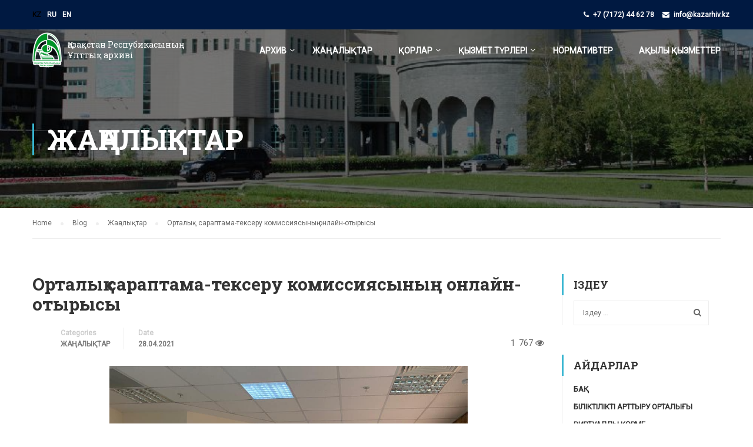

--- FILE ---
content_type: text/html; charset=UTF-8
request_url: https://www.ulttykarhiv.kz/11362/
body_size: 13416
content:
<!DOCTYPE html>
<html itemscope itemtype="http://schema.org/WebPage" dir="ltr" lang="kk" prefix="og: https://ogp.me/ns#">
<head>
	<meta charset="UTF-8">
	<meta name="viewport" content="width=device-width, initial-scale=1">
	<link rel="profile" href="http://gmpg.org/xfn/11">
	<link rel="pingback" href="https://www.ulttykarhiv.kz/xmlrpc.php">
	<title>Орталық сараптама-тексеру комиcсиясының онлайн-отырысы - Қазақстан Респубикасының Ұлттық архиві</title>

		<!-- All in One SEO 4.7.7 - aioseo.com -->
	<meta name="description" content="2021 жылдың 27 сәуірінде Қазақстан Республикасы Ұлттық архивінің қызметкерлері Қазақстан Республикасы Мәдениет және спорт министрлігінің Орталық сараптама-тексеру комиcсиясының Zoom платформасы арқылы онлайн-режимінде өткен отырысына қатысты. *** *** ulttykarhiv.kz" />
	<meta name="robots" content="max-image-preview:large" />
	<meta name="author" content="ҚР Ұлттық архив"/>
	<meta name="google-site-verification" content="google-site-verification=M0JEgOnzA6NH5yoKdFMfiRJnojsM6_uEp201p_1a6wQ" />
	<meta name="yandex-verification" content="4669029fc08bd4ea" />
	<link rel="canonical" href="https://www.ulttykarhiv.kz/11362/" />
	<meta name="generator" content="All in One SEO (AIOSEO) 4.7.7" />
		<meta property="og:locale" content="en_US" />
		<meta property="og:site_name" content="Қазақстан Респубикасының Ұлттық архиві - Ұлтық архив" />
		<meta property="og:type" content="article" />
		<meta property="og:title" content="Орталық сараптама-тексеру комиcсиясының онлайн-отырысы - Қазақстан Респубикасының Ұлттық архиві" />
		<meta property="og:description" content="2021 жылдың 27 сәуірінде Қазақстан Республикасы Ұлттық архивінің қызметкерлері Қазақстан Республикасы Мәдениет және спорт министрлігінің Орталық сараптама-тексеру комиcсиясының Zoom платформасы арқылы онлайн-режимінде өткен отырысына қатысты. *** *** ulttykarhiv.kz" />
		<meta property="og:url" content="https://www.ulttykarhiv.kz/11362/" />
		<meta property="og:image" content="https://www.ulttykarhiv.kz/wp-content/uploads/2021/04/178983772_294863038926255_4089077311052553771_n.jpg" />
		<meta property="og:image:secure_url" content="https://www.ulttykarhiv.kz/wp-content/uploads/2021/04/178983772_294863038926255_4089077311052553771_n.jpg" />
		<meta property="og:image:width" content="960" />
		<meta property="og:image:height" content="720" />
		<meta property="article:published_time" content="2021-04-28T05:10:42+00:00" />
		<meta property="article:modified_time" content="2021-04-28T05:11:47+00:00" />
		<meta property="article:publisher" content="https://www.facebook.com/ulttyq/" />
		<script type="application/ld+json" class="aioseo-schema">
			{"@context":"https:\/\/schema.org","@graph":[{"@type":"BlogPosting","@id":"https:\/\/www.ulttykarhiv.kz\/11362\/#blogposting","name":"\u041e\u0440\u0442\u0430\u043b\u044b\u049b \u0441\u0430\u0440\u0430\u043f\u0442\u0430\u043c\u0430-\u0442\u0435\u043a\u0441\u0435\u0440\u0443 \u043a\u043e\u043c\u0438c\u0441\u0438\u044f\u0441\u044b\u043d\u044b\u04a3 \u043e\u043d\u043b\u0430\u0439\u043d-\u043e\u0442\u044b\u0440\u044b\u0441\u044b - \u049a\u0430\u0437\u0430\u049b\u0441\u0442\u0430\u043d \u0420\u0435\u0441\u043f\u0443\u0431\u0438\u043a\u0430\u0441\u044b\u043d\u044b\u04a3 \u04b0\u043b\u0442\u0442\u044b\u049b \u0430\u0440\u0445\u0438\u0432\u0456","headline":"\u041e\u0440\u0442\u0430\u043b\u044b\u049b \u0441\u0430\u0440\u0430\u043f\u0442\u0430\u043c\u0430-\u0442\u0435\u043a\u0441\u0435\u0440\u0443 \u043a\u043e\u043c\u0438c\u0441\u0438\u044f\u0441\u044b\u043d\u044b\u04a3 \u043e\u043d\u043b\u0430\u0439\u043d-\u043e\u0442\u044b\u0440\u044b\u0441\u044b","author":{"@id":"https:\/\/www.ulttykarhiv.kz\/author\/arhiv_admin\/#author"},"publisher":{"@id":"https:\/\/www.ulttykarhiv.kz\/#organization"},"image":{"@type":"ImageObject","url":"https:\/\/www.ulttykarhiv.kz\/wp-content\/uploads\/2021\/04\/178983772_294863038926255_4089077311052553771_n.jpg","width":960,"height":720},"datePublished":"2021-04-28T11:10:42+06:00","dateModified":"2021-04-28T11:11:47+06:00","inLanguage":"kk","mainEntityOfPage":{"@id":"https:\/\/www.ulttykarhiv.kz\/11362\/#webpage"},"isPartOf":{"@id":"https:\/\/www.ulttykarhiv.kz\/11362\/#webpage"},"articleSection":"\u0416\u0430\u04a3\u0430\u043b\u044b\u049b\u0442\u0430\u0440"},{"@type":"BreadcrumbList","@id":"https:\/\/www.ulttykarhiv.kz\/11362\/#breadcrumblist","itemListElement":[{"@type":"ListItem","@id":"https:\/\/www.ulttykarhiv.kz\/#listItem","position":1,"name":"Home"}]},{"@type":"Organization","@id":"https:\/\/www.ulttykarhiv.kz\/#organization","name":"\u049a\u0430\u0437\u0430\u049b\u0441\u0442\u0430\u043d \u0420\u0435\u0441\u043f\u0443\u0431\u0438\u043a\u0430\u0441\u044b\u043d\u044b\u04a3 \u04b0\u043b\u0442\u0442\u044b\u049b \u0430\u0440\u0445\u0438\u0432\u044b","description":"\u04b0\u043b\u0442\u044b\u049b \u0430\u0440\u0445\u0438\u0432","url":"https:\/\/www.ulttykarhiv.kz\/","telephone":"+77172446280","logo":{"@type":"ImageObject","url":"https:\/\/www.ulttykarhiv.kz\/wp-content\/uploads\/2020\/09\/logo1.png","@id":"https:\/\/www.ulttykarhiv.kz\/11362\/#organizationLogo","width":1193,"height":1430},"image":{"@id":"https:\/\/www.ulttykarhiv.kz\/11362\/#organizationLogo"},"sameAs":["https:\/\/www.facebook.com\/ulttyq\/","https:\/\/www.instagram.com\/nationalarchiv_kz\/"]},{"@type":"Person","@id":"https:\/\/www.ulttykarhiv.kz\/author\/arhiv_admin\/#author","url":"https:\/\/www.ulttykarhiv.kz\/author\/arhiv_admin\/","name":"\u049a\u0420 \u04b0\u043b\u0442\u0442\u044b\u049b \u0430\u0440\u0445\u0438\u0432","image":{"@type":"ImageObject","@id":"https:\/\/www.ulttykarhiv.kz\/11362\/#authorImage","url":"https:\/\/secure.gravatar.com\/avatar\/8a921e8f099bdcfdf14d7373449e0b8d?s=96&d=mm&r=g","width":96,"height":96,"caption":"\u049a\u0420 \u04b0\u043b\u0442\u0442\u044b\u049b \u0430\u0440\u0445\u0438\u0432"}},{"@type":"WebPage","@id":"https:\/\/www.ulttykarhiv.kz\/11362\/#webpage","url":"https:\/\/www.ulttykarhiv.kz\/11362\/","name":"\u041e\u0440\u0442\u0430\u043b\u044b\u049b \u0441\u0430\u0440\u0430\u043f\u0442\u0430\u043c\u0430-\u0442\u0435\u043a\u0441\u0435\u0440\u0443 \u043a\u043e\u043c\u0438c\u0441\u0438\u044f\u0441\u044b\u043d\u044b\u04a3 \u043e\u043d\u043b\u0430\u0439\u043d-\u043e\u0442\u044b\u0440\u044b\u0441\u044b - \u049a\u0430\u0437\u0430\u049b\u0441\u0442\u0430\u043d \u0420\u0435\u0441\u043f\u0443\u0431\u0438\u043a\u0430\u0441\u044b\u043d\u044b\u04a3 \u04b0\u043b\u0442\u0442\u044b\u049b \u0430\u0440\u0445\u0438\u0432\u0456","description":"2021 \u0436\u044b\u043b\u0434\u044b\u04a3 27 \u0441\u04d9\u0443\u0456\u0440\u0456\u043d\u0434\u0435 \u049a\u0430\u0437\u0430\u049b\u0441\u0442\u0430\u043d \u0420\u0435\u0441\u043f\u0443\u0431\u043b\u0438\u043a\u0430\u0441\u044b \u04b0\u043b\u0442\u0442\u044b\u049b \u0430\u0440\u0445\u0438\u0432\u0456\u043d\u0456\u04a3 \u049b\u044b\u0437\u043c\u0435\u0442\u043a\u0435\u0440\u043b\u0435\u0440\u0456 \u049a\u0430\u0437\u0430\u049b\u0441\u0442\u0430\u043d \u0420\u0435\u0441\u043f\u0443\u0431\u043b\u0438\u043a\u0430\u0441\u044b \u041c\u04d9\u0434\u0435\u043d\u0438\u0435\u0442 \u0436\u04d9\u043d\u0435 \u0441\u043f\u043e\u0440\u0442 \u043c\u0438\u043d\u0438\u0441\u0442\u0440\u043b\u0456\u0433\u0456\u043d\u0456\u04a3 \u041e\u0440\u0442\u0430\u043b\u044b\u049b \u0441\u0430\u0440\u0430\u043f\u0442\u0430\u043c\u0430-\u0442\u0435\u043a\u0441\u0435\u0440\u0443 \u043a\u043e\u043c\u0438c\u0441\u0438\u044f\u0441\u044b\u043d\u044b\u04a3 Zoom \u043f\u043b\u0430\u0442\u0444\u043e\u0440\u043c\u0430\u0441\u044b \u0430\u0440\u049b\u044b\u043b\u044b \u043e\u043d\u043b\u0430\u0439\u043d-\u0440\u0435\u0436\u0438\u043c\u0456\u043d\u0434\u0435 \u04e9\u0442\u043a\u0435\u043d \u043e\u0442\u044b\u0440\u044b\u0441\u044b\u043d\u0430 \u049b\u0430\u0442\u044b\u0441\u0442\u044b. *** *** ulttykarhiv.kz","inLanguage":"kk","isPartOf":{"@id":"https:\/\/www.ulttykarhiv.kz\/#website"},"breadcrumb":{"@id":"https:\/\/www.ulttykarhiv.kz\/11362\/#breadcrumblist"},"author":{"@id":"https:\/\/www.ulttykarhiv.kz\/author\/arhiv_admin\/#author"},"creator":{"@id":"https:\/\/www.ulttykarhiv.kz\/author\/arhiv_admin\/#author"},"image":{"@type":"ImageObject","url":"https:\/\/www.ulttykarhiv.kz\/wp-content\/uploads\/2021\/04\/178983772_294863038926255_4089077311052553771_n.jpg","@id":"https:\/\/www.ulttykarhiv.kz\/11362\/#mainImage","width":960,"height":720},"primaryImageOfPage":{"@id":"https:\/\/www.ulttykarhiv.kz\/11362\/#mainImage"},"datePublished":"2021-04-28T11:10:42+06:00","dateModified":"2021-04-28T11:11:47+06:00"},{"@type":"WebSite","@id":"https:\/\/www.ulttykarhiv.kz\/#website","url":"https:\/\/www.ulttykarhiv.kz\/","name":"[:kk]\u049a\u0430\u0437\u0430\u049b\u0441\u0442\u0430\u043d \u0420\u0435\u0441\u043f\u0443\u0431\u0438\u043a\u0430\u0441\u044b\u043d\u044b\u04a3 \u04b0\u043b\u0442\u0442\u044b\u049b \u0430\u0440\u0445\u0438\u0432\u0456[:ru]\u041d\u0430\u0446\u0438\u043e\u043d\u0430\u043b\u044c\u043d\u044b\u0439 \u0430\u0440\u0445\u0438\u0432 \u0420\u0435\u0441\u043f\u0443\u0431\u043b\u0438\u043a\u0438 \u041a\u0430\u0437\u0430\u0445\u0441\u0442\u0430\u043d[:en]National Archive of the Republic of Kazakhstan[:]","description":"\u04b0\u043b\u0442\u044b\u049b \u0430\u0440\u0445\u0438\u0432","inLanguage":"kk","publisher":{"@id":"https:\/\/www.ulttykarhiv.kz\/#organization"}}]}
		</script>
		<!-- All in One SEO -->

<link rel='dns-prefetch' href='//www.google.com' />
<link rel='dns-prefetch' href='//s.w.org' />
<link rel="alternate" type="application/rss+xml" title="Қазақстан Респубикасының Ұлттық архиві &raquo; Веб-арна" href="https://www.ulttykarhiv.kz/feed/" />
<link rel="alternate" type="application/rss+xml" title="Қазақстан Респубикасының Ұлттық архиві &raquo; пікірлер веб-арнасы" href="https://www.ulttykarhiv.kz/comments/feed/" />
<link rel='stylesheet' id='contact-form-7-css'  href='https://www.ulttykarhiv.kz/wp-content/plugins/contact-form-7/includes/css/styles.css' type='text/css' media='all' />
<link rel='stylesheet' id='wpm-main-css'  href='//www.ulttykarhiv.kz/wp-content/plugins/wp-multilang/assets/styles/main.min.css' type='text/css' media='all' />
<link rel='stylesheet' id='font-awesome-css'  href='https://www.ulttykarhiv.kz/wp-content/plugins/post-carousel/public/assets/css/font-awesome.min.css' type='text/css' media='all' />
<link rel='stylesheet' id='ionicons-css'  href='https://www.ulttykarhiv.kz/wp-content/themes/eduma/assets/css/ionicons.min.css' type='text/css' media='all' />
<link rel='stylesheet' id='font-pe-icon-7-css'  href='https://www.ulttykarhiv.kz/wp-content/themes/eduma/assets/css/font-pe-icon-7.css' type='text/css' media='all' />
<link rel='stylesheet' id='flaticon-css'  href='https://www.ulttykarhiv.kz/wp-content/themes/eduma/assets/css/flaticon.css' type='text/css' media='all' />
<link rel='stylesheet' id='thim-style-css'  href='https://www.ulttykarhiv.kz/wp-content/themes/eduma/style.css' type='text/css' media='all' />
<link rel='stylesheet' id='thim-style-options-css'  href='https://www.ulttykarhiv.kz/wp-content/uploads/tc_stylesheets/eduma.1636288145.css' type='text/css' media='all' />
<script type='text/javascript' src='https://www.ulttykarhiv.kz/wp-includes/js/jquery/jquery.js'></script>
<script type='text/javascript' src='https://www.ulttykarhiv.kz/wp-includes/js/jquery/jquery-migrate.min.js'></script>
<link rel='https://api.w.org/' href='https://www.ulttykarhiv.kz/wp-json/' />
<link rel="EditURI" type="application/rsd+xml" title="RSD" href="https://www.ulttykarhiv.kz/xmlrpc.php?rsd" />
<link rel="wlwmanifest" type="application/wlwmanifest+xml" href="https://www.ulttykarhiv.kz/wp-includes/wlwmanifest.xml" /> 
<link rel='prev' title='Министрмен кездесу' href='https://www.ulttykarhiv.kz/11342/' />
<link rel='next' title='Бүгін &#8211; ҚР Мәдениет және спорт министрі Ақтоты Райымқұлованың туған күні' href='https://www.ulttykarhiv.kz/11509/' />
<meta name="generator" content="WordPress 5.4.18" />
<link rel='shortlink' href='https://www.ulttykarhiv.kz/?p=11362' />
<link rel="alternate" type="application/json+oembed" href="https://www.ulttykarhiv.kz/wp-json/oembed/1.0/embed?url=https%3A%2F%2Fwww.ulttykarhiv.kz%2F11362%2F" />
<link rel="alternate" type="text/xml+oembed" href="https://www.ulttykarhiv.kz/wp-json/oembed/1.0/embed?url=https%3A%2F%2Fwww.ulttykarhiv.kz%2F11362%2F&#038;format=xml" />
<link rel="alternate" hreflang="x-default" href="https://www.ulttykarhiv.kz/11362/"/>
<link rel="alternate" hreflang="kk-kz" href="https://www.ulttykarhiv.kz/11362/"/>
<link rel="alternate" hreflang="ru-ru" href="https://www.ulttykarhiv.kz/ru/11362/"/>
<link rel="alternate" hreflang="en-eng" href="https://www.ulttykarhiv.kz/en/11362/"/>
            <script type="text/javascript">
                function tc_insert_internal_css(css) {
                    var tc_style = document.createElement("style");
                    tc_style.type = "text/css";
                    tc_style.setAttribute('data-type', 'tc-internal-css');
                    var tc_style_content = document.createTextNode(css);
                    tc_style.appendChild(tc_style_content);
                    document.head.appendChild(tc_style);
                }
            </script>
			<link rel="icon" href="https://www.ulttykarhiv.kz/wp-content/uploads/2020/07/cropped-c7a888ef1b4daeca68627d9e8e9650ad-32x32.png" sizes="32x32" />
<link rel="icon" href="https://www.ulttykarhiv.kz/wp-content/uploads/2020/07/cropped-c7a888ef1b4daeca68627d9e8e9650ad-192x192.png" sizes="192x192" />
<link rel="apple-touch-icon" href="https://www.ulttykarhiv.kz/wp-content/uploads/2020/07/cropped-c7a888ef1b4daeca68627d9e8e9650ad-180x180.png" />
<meta name="msapplication-TileImage" content="https://www.ulttykarhiv.kz/wp-content/uploads/2020/07/cropped-c7a888ef1b4daeca68627d9e8e9650ad-270x270.png" />
<style id="thim-customizer-inline-styles">/* cyrillic-ext */
@font-face {
  font-family: 'Roboto';
  font-style: normal;
  font-weight: 400;
  font-stretch: 100%;
  font-display: swap;
  src: url(https://fonts.gstatic.com/s/roboto/v50/KFOMCnqEu92Fr1ME7kSn66aGLdTylUAMQXC89YmC2DPNWubEbVmZiAr0klQmz24O0g.woff2) format('woff2');
  unicode-range: U+0460-052F, U+1C80-1C8A, U+20B4, U+2DE0-2DFF, U+A640-A69F, U+FE2E-FE2F;
}
/* cyrillic */
@font-face {
  font-family: 'Roboto';
  font-style: normal;
  font-weight: 400;
  font-stretch: 100%;
  font-display: swap;
  src: url(https://fonts.gstatic.com/s/roboto/v50/KFOMCnqEu92Fr1ME7kSn66aGLdTylUAMQXC89YmC2DPNWubEbVmQiAr0klQmz24O0g.woff2) format('woff2');
  unicode-range: U+0301, U+0400-045F, U+0490-0491, U+04B0-04B1, U+2116;
}
/* greek-ext */
@font-face {
  font-family: 'Roboto';
  font-style: normal;
  font-weight: 400;
  font-stretch: 100%;
  font-display: swap;
  src: url(https://fonts.gstatic.com/s/roboto/v50/KFOMCnqEu92Fr1ME7kSn66aGLdTylUAMQXC89YmC2DPNWubEbVmYiAr0klQmz24O0g.woff2) format('woff2');
  unicode-range: U+1F00-1FFF;
}
/* greek */
@font-face {
  font-family: 'Roboto';
  font-style: normal;
  font-weight: 400;
  font-stretch: 100%;
  font-display: swap;
  src: url(https://fonts.gstatic.com/s/roboto/v50/KFOMCnqEu92Fr1ME7kSn66aGLdTylUAMQXC89YmC2DPNWubEbVmXiAr0klQmz24O0g.woff2) format('woff2');
  unicode-range: U+0370-0377, U+037A-037F, U+0384-038A, U+038C, U+038E-03A1, U+03A3-03FF;
}
/* math */
@font-face {
  font-family: 'Roboto';
  font-style: normal;
  font-weight: 400;
  font-stretch: 100%;
  font-display: swap;
  src: url(https://fonts.gstatic.com/s/roboto/v50/KFOMCnqEu92Fr1ME7kSn66aGLdTylUAMQXC89YmC2DPNWubEbVnoiAr0klQmz24O0g.woff2) format('woff2');
  unicode-range: U+0302-0303, U+0305, U+0307-0308, U+0310, U+0312, U+0315, U+031A, U+0326-0327, U+032C, U+032F-0330, U+0332-0333, U+0338, U+033A, U+0346, U+034D, U+0391-03A1, U+03A3-03A9, U+03B1-03C9, U+03D1, U+03D5-03D6, U+03F0-03F1, U+03F4-03F5, U+2016-2017, U+2034-2038, U+203C, U+2040, U+2043, U+2047, U+2050, U+2057, U+205F, U+2070-2071, U+2074-208E, U+2090-209C, U+20D0-20DC, U+20E1, U+20E5-20EF, U+2100-2112, U+2114-2115, U+2117-2121, U+2123-214F, U+2190, U+2192, U+2194-21AE, U+21B0-21E5, U+21F1-21F2, U+21F4-2211, U+2213-2214, U+2216-22FF, U+2308-230B, U+2310, U+2319, U+231C-2321, U+2336-237A, U+237C, U+2395, U+239B-23B7, U+23D0, U+23DC-23E1, U+2474-2475, U+25AF, U+25B3, U+25B7, U+25BD, U+25C1, U+25CA, U+25CC, U+25FB, U+266D-266F, U+27C0-27FF, U+2900-2AFF, U+2B0E-2B11, U+2B30-2B4C, U+2BFE, U+3030, U+FF5B, U+FF5D, U+1D400-1D7FF, U+1EE00-1EEFF;
}
/* symbols */
@font-face {
  font-family: 'Roboto';
  font-style: normal;
  font-weight: 400;
  font-stretch: 100%;
  font-display: swap;
  src: url(https://fonts.gstatic.com/s/roboto/v50/KFOMCnqEu92Fr1ME7kSn66aGLdTylUAMQXC89YmC2DPNWubEbVn6iAr0klQmz24O0g.woff2) format('woff2');
  unicode-range: U+0001-000C, U+000E-001F, U+007F-009F, U+20DD-20E0, U+20E2-20E4, U+2150-218F, U+2190, U+2192, U+2194-2199, U+21AF, U+21E6-21F0, U+21F3, U+2218-2219, U+2299, U+22C4-22C6, U+2300-243F, U+2440-244A, U+2460-24FF, U+25A0-27BF, U+2800-28FF, U+2921-2922, U+2981, U+29BF, U+29EB, U+2B00-2BFF, U+4DC0-4DFF, U+FFF9-FFFB, U+10140-1018E, U+10190-1019C, U+101A0, U+101D0-101FD, U+102E0-102FB, U+10E60-10E7E, U+1D2C0-1D2D3, U+1D2E0-1D37F, U+1F000-1F0FF, U+1F100-1F1AD, U+1F1E6-1F1FF, U+1F30D-1F30F, U+1F315, U+1F31C, U+1F31E, U+1F320-1F32C, U+1F336, U+1F378, U+1F37D, U+1F382, U+1F393-1F39F, U+1F3A7-1F3A8, U+1F3AC-1F3AF, U+1F3C2, U+1F3C4-1F3C6, U+1F3CA-1F3CE, U+1F3D4-1F3E0, U+1F3ED, U+1F3F1-1F3F3, U+1F3F5-1F3F7, U+1F408, U+1F415, U+1F41F, U+1F426, U+1F43F, U+1F441-1F442, U+1F444, U+1F446-1F449, U+1F44C-1F44E, U+1F453, U+1F46A, U+1F47D, U+1F4A3, U+1F4B0, U+1F4B3, U+1F4B9, U+1F4BB, U+1F4BF, U+1F4C8-1F4CB, U+1F4D6, U+1F4DA, U+1F4DF, U+1F4E3-1F4E6, U+1F4EA-1F4ED, U+1F4F7, U+1F4F9-1F4FB, U+1F4FD-1F4FE, U+1F503, U+1F507-1F50B, U+1F50D, U+1F512-1F513, U+1F53E-1F54A, U+1F54F-1F5FA, U+1F610, U+1F650-1F67F, U+1F687, U+1F68D, U+1F691, U+1F694, U+1F698, U+1F6AD, U+1F6B2, U+1F6B9-1F6BA, U+1F6BC, U+1F6C6-1F6CF, U+1F6D3-1F6D7, U+1F6E0-1F6EA, U+1F6F0-1F6F3, U+1F6F7-1F6FC, U+1F700-1F7FF, U+1F800-1F80B, U+1F810-1F847, U+1F850-1F859, U+1F860-1F887, U+1F890-1F8AD, U+1F8B0-1F8BB, U+1F8C0-1F8C1, U+1F900-1F90B, U+1F93B, U+1F946, U+1F984, U+1F996, U+1F9E9, U+1FA00-1FA6F, U+1FA70-1FA7C, U+1FA80-1FA89, U+1FA8F-1FAC6, U+1FACE-1FADC, U+1FADF-1FAE9, U+1FAF0-1FAF8, U+1FB00-1FBFF;
}
/* vietnamese */
@font-face {
  font-family: 'Roboto';
  font-style: normal;
  font-weight: 400;
  font-stretch: 100%;
  font-display: swap;
  src: url(https://fonts.gstatic.com/s/roboto/v50/KFOMCnqEu92Fr1ME7kSn66aGLdTylUAMQXC89YmC2DPNWubEbVmbiAr0klQmz24O0g.woff2) format('woff2');
  unicode-range: U+0102-0103, U+0110-0111, U+0128-0129, U+0168-0169, U+01A0-01A1, U+01AF-01B0, U+0300-0301, U+0303-0304, U+0308-0309, U+0323, U+0329, U+1EA0-1EF9, U+20AB;
}
/* latin-ext */
@font-face {
  font-family: 'Roboto';
  font-style: normal;
  font-weight: 400;
  font-stretch: 100%;
  font-display: swap;
  src: url(https://fonts.gstatic.com/s/roboto/v50/KFOMCnqEu92Fr1ME7kSn66aGLdTylUAMQXC89YmC2DPNWubEbVmaiAr0klQmz24O0g.woff2) format('woff2');
  unicode-range: U+0100-02BA, U+02BD-02C5, U+02C7-02CC, U+02CE-02D7, U+02DD-02FF, U+0304, U+0308, U+0329, U+1D00-1DBF, U+1E00-1E9F, U+1EF2-1EFF, U+2020, U+20A0-20AB, U+20AD-20C0, U+2113, U+2C60-2C7F, U+A720-A7FF;
}
/* latin */
@font-face {
  font-family: 'Roboto';
  font-style: normal;
  font-weight: 400;
  font-stretch: 100%;
  font-display: swap;
  src: url(https://fonts.gstatic.com/s/roboto/v50/KFOMCnqEu92Fr1ME7kSn66aGLdTylUAMQXC89YmC2DPNWubEbVmUiAr0klQmz24.woff2) format('woff2');
  unicode-range: U+0000-00FF, U+0131, U+0152-0153, U+02BB-02BC, U+02C6, U+02DA, U+02DC, U+0304, U+0308, U+0329, U+2000-206F, U+20AC, U+2122, U+2191, U+2193, U+2212, U+2215, U+FEFF, U+FFFD;
}
/* cyrillic-ext */
@font-face {
  font-family: 'Roboto Slab';
  font-style: normal;
  font-weight: 400;
  font-display: swap;
  src: url(https://fonts.gstatic.com/s/robotoslab/v36/BngMUXZYTXPIvIBgJJSb6ufA5qWr4xCCQ_k.woff2) format('woff2');
  unicode-range: U+0460-052F, U+1C80-1C8A, U+20B4, U+2DE0-2DFF, U+A640-A69F, U+FE2E-FE2F;
}
/* cyrillic */
@font-face {
  font-family: 'Roboto Slab';
  font-style: normal;
  font-weight: 400;
  font-display: swap;
  src: url(https://fonts.gstatic.com/s/robotoslab/v36/BngMUXZYTXPIvIBgJJSb6ufJ5qWr4xCCQ_k.woff2) format('woff2');
  unicode-range: U+0301, U+0400-045F, U+0490-0491, U+04B0-04B1, U+2116;
}
/* greek-ext */
@font-face {
  font-family: 'Roboto Slab';
  font-style: normal;
  font-weight: 400;
  font-display: swap;
  src: url(https://fonts.gstatic.com/s/robotoslab/v36/BngMUXZYTXPIvIBgJJSb6ufB5qWr4xCCQ_k.woff2) format('woff2');
  unicode-range: U+1F00-1FFF;
}
/* greek */
@font-face {
  font-family: 'Roboto Slab';
  font-style: normal;
  font-weight: 400;
  font-display: swap;
  src: url(https://fonts.gstatic.com/s/robotoslab/v36/BngMUXZYTXPIvIBgJJSb6ufO5qWr4xCCQ_k.woff2) format('woff2');
  unicode-range: U+0370-0377, U+037A-037F, U+0384-038A, U+038C, U+038E-03A1, U+03A3-03FF;
}
/* vietnamese */
@font-face {
  font-family: 'Roboto Slab';
  font-style: normal;
  font-weight: 400;
  font-display: swap;
  src: url(https://fonts.gstatic.com/s/robotoslab/v36/BngMUXZYTXPIvIBgJJSb6ufC5qWr4xCCQ_k.woff2) format('woff2');
  unicode-range: U+0102-0103, U+0110-0111, U+0128-0129, U+0168-0169, U+01A0-01A1, U+01AF-01B0, U+0300-0301, U+0303-0304, U+0308-0309, U+0323, U+0329, U+1EA0-1EF9, U+20AB;
}
/* latin-ext */
@font-face {
  font-family: 'Roboto Slab';
  font-style: normal;
  font-weight: 400;
  font-display: swap;
  src: url(https://fonts.gstatic.com/s/robotoslab/v36/BngMUXZYTXPIvIBgJJSb6ufD5qWr4xCCQ_k.woff2) format('woff2');
  unicode-range: U+0100-02BA, U+02BD-02C5, U+02C7-02CC, U+02CE-02D7, U+02DD-02FF, U+0304, U+0308, U+0329, U+1D00-1DBF, U+1E00-1E9F, U+1EF2-1EFF, U+2020, U+20A0-20AB, U+20AD-20C0, U+2113, U+2C60-2C7F, U+A720-A7FF;
}
/* latin */
@font-face {
  font-family: 'Roboto Slab';
  font-style: normal;
  font-weight: 400;
  font-display: swap;
  src: url(https://fonts.gstatic.com/s/robotoslab/v36/BngMUXZYTXPIvIBgJJSb6ufN5qWr4xCC.woff2) format('woff2');
  unicode-range: U+0000-00FF, U+0131, U+0152-0153, U+02BB-02BC, U+02C6, U+02DA, U+02DC, U+0304, U+0308, U+0329, U+2000-206F, U+20AC, U+2122, U+2191, U+2193, U+2212, U+2215, U+FEFF, U+FFFD;
}
/* cyrillic-ext */
@font-face {
  font-family: 'Roboto Slab';
  font-style: normal;
  font-weight: 700;
  font-display: swap;
  src: url(https://fonts.gstatic.com/s/robotoslab/v36/BngMUXZYTXPIvIBgJJSb6ufA5qWr4xCCQ_k.woff2) format('woff2');
  unicode-range: U+0460-052F, U+1C80-1C8A, U+20B4, U+2DE0-2DFF, U+A640-A69F, U+FE2E-FE2F;
}
/* cyrillic */
@font-face {
  font-family: 'Roboto Slab';
  font-style: normal;
  font-weight: 700;
  font-display: swap;
  src: url(https://fonts.gstatic.com/s/robotoslab/v36/BngMUXZYTXPIvIBgJJSb6ufJ5qWr4xCCQ_k.woff2) format('woff2');
  unicode-range: U+0301, U+0400-045F, U+0490-0491, U+04B0-04B1, U+2116;
}
/* greek-ext */
@font-face {
  font-family: 'Roboto Slab';
  font-style: normal;
  font-weight: 700;
  font-display: swap;
  src: url(https://fonts.gstatic.com/s/robotoslab/v36/BngMUXZYTXPIvIBgJJSb6ufB5qWr4xCCQ_k.woff2) format('woff2');
  unicode-range: U+1F00-1FFF;
}
/* greek */
@font-face {
  font-family: 'Roboto Slab';
  font-style: normal;
  font-weight: 700;
  font-display: swap;
  src: url(https://fonts.gstatic.com/s/robotoslab/v36/BngMUXZYTXPIvIBgJJSb6ufO5qWr4xCCQ_k.woff2) format('woff2');
  unicode-range: U+0370-0377, U+037A-037F, U+0384-038A, U+038C, U+038E-03A1, U+03A3-03FF;
}
/* vietnamese */
@font-face {
  font-family: 'Roboto Slab';
  font-style: normal;
  font-weight: 700;
  font-display: swap;
  src: url(https://fonts.gstatic.com/s/robotoslab/v36/BngMUXZYTXPIvIBgJJSb6ufC5qWr4xCCQ_k.woff2) format('woff2');
  unicode-range: U+0102-0103, U+0110-0111, U+0128-0129, U+0168-0169, U+01A0-01A1, U+01AF-01B0, U+0300-0301, U+0303-0304, U+0308-0309, U+0323, U+0329, U+1EA0-1EF9, U+20AB;
}
/* latin-ext */
@font-face {
  font-family: 'Roboto Slab';
  font-style: normal;
  font-weight: 700;
  font-display: swap;
  src: url(https://fonts.gstatic.com/s/robotoslab/v36/BngMUXZYTXPIvIBgJJSb6ufD5qWr4xCCQ_k.woff2) format('woff2');
  unicode-range: U+0100-02BA, U+02BD-02C5, U+02C7-02CC, U+02CE-02D7, U+02DD-02FF, U+0304, U+0308, U+0329, U+1D00-1DBF, U+1E00-1E9F, U+1EF2-1EFF, U+2020, U+20A0-20AB, U+20AD-20C0, U+2113, U+2C60-2C7F, U+A720-A7FF;
}
/* latin */
@font-face {
  font-family: 'Roboto Slab';
  font-style: normal;
  font-weight: 700;
  font-display: swap;
  src: url(https://fonts.gstatic.com/s/robotoslab/v36/BngMUXZYTXPIvIBgJJSb6ufN5qWr4xCC.woff2) format('woff2');
  unicode-range: U+0000-00FF, U+0131, U+0152-0153, U+02BB-02BC, U+02C6, U+02DA, U+02DC, U+0304, U+0308, U+0329, U+2000-206F, U+20AC, U+2122, U+2191, U+2193, U+2212, U+2215, U+FEFF, U+FFFD;
}</style>		<script type="text/javascript">
            if (typeof ajaxurl === 'undefined') {
                /* <![CDATA[ */
                var ajaxurl = "https://www.ulttykarhiv.kz/wp-admin/admin-ajax.php";
                /* ]]> */
            }
		</script>
			
	
	<!-- Google tag (gtag.js) -->
<script async src="https://www.googletagmanager.com/gtag/js?id=G-3SH3TCRZ8L"></script>
<script>
  window.dataLayer = window.dataLayer || [];
  function gtag(){dataLayer.push(arguments);}
  gtag('js', new Date());

  gtag('config', 'G-3SH3TCRZ8L');
</script>
	
	

<!-- Yandex.Metrika counter -->
<script type="text/javascript" >
   (function(m,e,t,r,i,k,a){m[i]=m[i]||function(){(m[i].a=m[i].a||[]).push(arguments)};
   m[i].l=1*new Date();
   for (var j = 0; j < document.scripts.length; j++) {if (document.scripts[j].src === r) { return; }}
   k=e.createElement(t),a=e.getElementsByTagName(t)[0],k.async=1,k.src=r,a.parentNode.insertBefore(k,a)})
   (window, document, "script", "https://mc.yandex.ru/metrika/tag.js", "ym");

   ym(100643208, "init", {
        clickmap:true,
        trackLinks:true,
        accurateTrackBounce:true,
        webvisor:true
   });
</script>
<noscript><div><img src="https://mc.yandex.ru/watch/100643208" style="position:absolute; left:-9999px;" alt="" /></div></noscript>
<!-- /Yandex.Metrika counter -->
	
</head>
<body class="post-template-default single single-post postid-11362 single-format-standard wp-embed-responsive language-kk group-blog thim-body-preload bg-boxed-image thim-popup-feature" id="thim-body">

			<div id="preload">
				<div class="cssload-loader-style-1">
													<div class="cssload-inner cssload-one"></div>
													<div class="cssload-inner cssload-two"></div>
													<div class="cssload-inner cssload-three"></div>
												</div>			</div>
		


<!--<div class="traur">

</div>-->



<!-- Mobile Menu-->
<div class="mobile-menu-wrapper">
    <div class="mobile-menu-inner">
        <div class="icon-wrapper">
            <div class="menu-mobile-effect navbar-toggle close-icon" data-effect="mobile-effect">
                <span class="icon-bar"></span>
                <span class="icon-bar"></span>
                <span class="icon-bar"></span>
            </div>
        </div>
        <nav class="mobile-menu-container mobile-effect">
            <ul class="nav navbar-nav">
	<li id="menu-item-9458" class="menu-item menu-item-type-custom menu-item-object-custom menu-item-has-children menu-item-9458 tc-menu-item tc-menu-depth-0 tc-menu-align-left tc-menu-layout-default"><a href="#" class="tc-menu-inner">Архив</a>
<ul class="sub-menu">
	<li id="menu-item-9459" class="menu-item menu-item-type-custom menu-item-object-custom menu-item-has-children menu-item-9459 tc-menu-item tc-menu-depth-1 tc-menu-align-left"><a href="#" class="tc-menu-inner tc-megamenu-title">Архив туралы</a>
	<ul class="sub-menu">
		<li id="menu-item-9460" class="menu-item menu-item-type-post_type menu-item-object-page menu-item-9460 tc-menu-item tc-menu-depth-2 tc-menu-align-left"><a href="https://www.ulttykarhiv.kz/istoriya-arhiva/" class="tc-menu-inner">Архив тарихы</a></li>
		<li id="menu-item-9461" class="menu-item menu-item-type-post_type menu-item-object-page menu-item-9461 tc-menu-item tc-menu-depth-2 tc-menu-align-left"><a href="https://www.ulttykarhiv.kz/basshylyq/" class="tc-menu-inner">Басшылық</a></li>
		<li id="menu-item-9807" class="menu-item menu-item-type-post_type menu-item-object-page menu-item-9807 tc-menu-item tc-menu-depth-2 tc-menu-align-left"><a href="https://www.ulttykarhiv.kz/razdely/" class="tc-menu-inner">Бөлімдер</a></li>
		<li id="menu-item-9463" class="menu-item menu-item-type-custom menu-item-object-custom menu-item-9463 tc-menu-item tc-menu-depth-2 tc-menu-align-left"><a href="https://www.ulttykarhiv.kz/keңester-men-komissiyalar/" class="tc-menu-inner">Кеңестер мен комиссиялар</a></li>
	</ul><!-- End wrapper ul sub -->
</li>
	<li id="menu-item-9466" class="menu-item menu-item-type-post_type menu-item-object-page menu-item-9466 tc-menu-item tc-menu-depth-1 tc-menu-align-left"><a href="https://www.ulttykarhiv.kz/yntymaqtastyq/" class="tc-menu-inner tc-megamenu-title">Ынтымақтастық</a></li>
	<li id="menu-item-14619" class="menu-item menu-item-type-post_type menu-item-object-page menu-item-14619 tc-menu-item tc-menu-depth-1 tc-menu-align-left"><a href="https://www.ulttykarhiv.kz/ghylymi-kenges/" class="tc-menu-inner tc-megamenu-title">Ғылыми кеңес</a></li>
	<li id="menu-item-14631" class="menu-item menu-item-type-post_type menu-item-object-page menu-item-14631 tc-menu-item tc-menu-depth-1 tc-menu-align-left"><a href="https://www.ulttykarhiv.kz/aedistemelik-kenges/" class="tc-menu-inner tc-megamenu-title">Әдістемелік кеңес</a></li>
	<li id="menu-item-14630" class="menu-item menu-item-type-post_type menu-item-object-page menu-item-14630 tc-menu-item tc-menu-depth-1 tc-menu-align-left"><a href="https://www.ulttykarhiv.kz/%e2%81%a0ghylymi-baghyt/" class="tc-menu-inner tc-megamenu-title">⁠Ғылыми бағыт</a></li>
	<li id="menu-item-14629" class="menu-item menu-item-type-post_type menu-item-object-page menu-item-14629 tc-menu-item tc-menu-depth-1 tc-menu-align-left"><a href="https://www.ulttykarhiv.kz/halyqaralyq-qatynas/" class="tc-menu-inner tc-megamenu-title">Халықаралық қатынас</a></li>
	<li id="menu-item-14687" class="menu-item menu-item-type-post_type menu-item-object-page menu-item-14687 tc-menu-item tc-menu-depth-1 tc-menu-align-left"><a href="https://www.ulttykarhiv.kz/biliktilikti-arttyrw-ortalyghy-2/" class="tc-menu-inner tc-megamenu-title">Біліктілікті арттыру орталығы</a></li>
	<li id="menu-item-9465" class="menu-item menu-item-type-post_type menu-item-object-page menu-item-9465 tc-menu-item tc-menu-depth-1 tc-menu-align-left"><a href="https://www.ulttykarhiv.kz/gosudarstvennye-zakupki/" class="tc-menu-inner tc-megamenu-title">Мемлекеттік сатып алулар</a></li>
	<li id="menu-item-15820" class="menu-item menu-item-type-post_type menu-item-object-page menu-item-15820 tc-menu-item tc-menu-depth-1 tc-menu-align-left"><a href="https://www.ulttykarhiv.kz/komplaens-%d2%9byzmeti/" class="tc-menu-inner tc-megamenu-title">Комплаенс қызметі</a></li>
	<li id="menu-item-9464" class="menu-item menu-item-type-post_type menu-item-object-page menu-item-9464 tc-menu-item tc-menu-depth-1 tc-menu-align-left"><a href="https://www.ulttykarhiv.kz/vakansiyalar/" class="tc-menu-inner tc-megamenu-title">Вакансиялар</a></li>
</ul><!-- End wrapper ul sub -->
</li>
<li id="menu-item-9329" class="menu-item menu-item-type-custom menu-item-object-custom menu-item-9329 tc-menu-item tc-menu-depth-0 tc-menu-align-left tc-menu-layout-default"><a href="https://www.ulttykarhiv.kz/category/novosti/" class="tc-menu-inner">Жаңалықтар</a></li>
<li id="menu-item-9468" class="menu-item menu-item-type-post_type menu-item-object-page menu-item-has-children menu-item-9468 tc-menu-item tc-menu-depth-0 tc-menu-align-left tc-menu-layout-default"><a href="https://www.ulttykarhiv.kz/opisanie-akczij/" class="tc-menu-inner">Қорлар</a>
<ul class="sub-menu">
	<li id="menu-item-13654" class="menu-item menu-item-type-post_type menu-item-object-page menu-item-13654 tc-menu-item tc-menu-depth-1 tc-menu-align-left"><a href="https://www.ulttykarhiv.kz/opisanie-akczij/" class="tc-menu-inner tc-megamenu-title">Қорлар сипаттамасы</a></li>
	<li id="menu-item-13640" class="menu-item menu-item-type-post_type menu-item-object-page menu-item-13640 tc-menu-item tc-menu-depth-1 tc-menu-align-left"><a href="https://www.ulttykarhiv.kz/arhiv-2025-2/" class="tc-menu-inner tc-megamenu-title">Архив-2025</a></li>
</ul><!-- End wrapper ul sub -->
</li>
<li id="menu-item-9473" class="menu-item menu-item-type-custom menu-item-object-custom menu-item-has-children menu-item-9473 tc-menu-item tc-menu-depth-0 tc-menu-align-left tc-menu-layout-default"><a href="#" class="tc-menu-inner">Қызмет түрлері</a>
<ul class="sub-menu">
	<li id="menu-item-9474" class="menu-item menu-item-type-custom menu-item-object-custom menu-item-has-children menu-item-9474 tc-menu-item tc-menu-depth-1 tc-menu-align-left"><a href="#" class="tc-menu-inner tc-megamenu-title">Жинақтау көздері – ұйымдармен жұмыс</a>
	<ul class="sub-menu">
		<li id="menu-item-9476" class="menu-item menu-item-type-post_type menu-item-object-page menu-item-9476 tc-menu-item tc-menu-depth-2 tc-menu-align-left"><a href="https://www.ulttykarhiv.kz/perechen-organizaczij-i-uchrezhdenij-istochnikov-komplektovaniya/" class="tc-menu-inner">Жинақтау көздері – ұйымдар мен мекемелер тізімі</a></li>
	</ul><!-- End wrapper ul sub -->
</li>
	<li id="menu-item-9475" class="menu-item menu-item-type-custom menu-item-object-custom menu-item-has-children menu-item-9475 tc-menu-item tc-menu-depth-1 tc-menu-align-left"><a href="#" class="tc-menu-inner tc-megamenu-title">Жеке және заңды тұлғалармен жұмыс</a>
	<ul class="sub-menu">
		<li id="menu-item-9477" class="menu-item menu-item-type-custom menu-item-object-custom menu-item-has-children menu-item-9477 tc-menu-item tc-menu-depth-2 tc-menu-align-left"><a href="#" class="tc-menu-inner">Оқу залы</a>
		<ul class="sub-menu">
			<li id="menu-item-9908" class="menu-item menu-item-type-post_type menu-item-object-page menu-item-9908 tc-menu-item tc-menu-depth-3 tc-menu-align-left"><a href="https://www.ulttykarhiv.kz/pravila-raboty-chital-nogo-zala/" class="tc-menu-inner">Оқу залында жұмыс істеу ережелері</a></li>
			<li id="menu-item-9480" class="menu-item menu-item-type-post_type menu-item-object-page menu-item-9480 tc-menu-item tc-menu-depth-3 tc-menu-align-left"><a href="https://www.ulttykarhiv.kz/oqu-zalynyng-zhumys-taertibi/" class="tc-menu-inner">Оқу залының жұмыс тәртібі</a></li>
		</ul><!-- End wrapper ul sub -->
</li>
		<li id="menu-item-12892" class="menu-item menu-item-type-post_type menu-item-object-page menu-item-12892 tc-menu-item tc-menu-depth-2 tc-menu-align-left"><a href="https://www.ulttykarhiv.kz/ogu/" class="tc-menu-inner">Мемлекеттік қызмет көрсету</a></li>
	</ul><!-- End wrapper ul sub -->
</li>
	<li id="menu-item-9485" class="menu-item menu-item-type-post_type menu-item-object-page menu-item-9485 tc-menu-item tc-menu-depth-1 tc-menu-align-left"><a href="https://www.ulttykarhiv.kz/koermeler/" class="tc-menu-inner tc-megamenu-title">Көрмелер</a></li>
	<li id="menu-item-9486" class="menu-item menu-item-type-custom menu-item-object-custom menu-item-has-children menu-item-9486 tc-menu-item tc-menu-depth-1 tc-menu-align-left"><a href="#" class="tc-menu-inner tc-megamenu-title">Жарияланымдар</a>
	<ul class="sub-menu">
		<li id="menu-item-10178" class="menu-item menu-item-type-post_type menu-item-object-page menu-item-10178 tc-menu-item tc-menu-depth-2 tc-menu-align-left"><a href="https://www.ulttykarhiv.kz/zhurnaldar/" class="tc-menu-inner">«Қазақстан архивтері» журналы</a></li>
		<li id="menu-item-10383" class="menu-item menu-item-type-custom menu-item-object-custom menu-item-10383 tc-menu-item tc-menu-depth-2 tc-menu-align-left"><a href="https://www.ulttykarhiv.kz/category/izdanie/" class="tc-menu-inner">Қазақстан Республикасы Ұлттық архивінің басылымдары</a></li>
	</ul><!-- End wrapper ul sub -->
</li>
	<li id="menu-item-9491" class="menu-item menu-item-type-post_type menu-item-object-page menu-item-9491 tc-menu-item tc-menu-depth-1 tc-menu-align-left"><a href="https://www.ulttykarhiv.kz/svyaz/" class="tc-menu-inner tc-megamenu-title">Байланыс</a></li>
	<li id="menu-item-9490" class="menu-item menu-item-type-post_type menu-item-object-page menu-item-9490 tc-menu-item tc-menu-depth-1 tc-menu-align-left"><a href="https://www.ulttykarhiv.kz/zadat-vopros/" class="tc-menu-inner tc-megamenu-title">Сұрақ қою</a></li>
	<li id="menu-item-12159" class="menu-item menu-item-type-post_type menu-item-object-page menu-item-12159 tc-menu-item tc-menu-depth-1 tc-menu-align-left"><a href="https://www.ulttykarhiv.kz/calendar/" class="tc-menu-inner tc-megamenu-title">Мерейтойлар және атаулы күндер күнтізбесі</a></li>
	<li id="menu-item-13255" class="menu-item menu-item-type-post_type menu-item-object-page menu-item-13255 tc-menu-item tc-menu-depth-1 tc-menu-align-left"><a href="https://www.ulttykarhiv.kz/azamattardy-qabyldau/" class="tc-menu-inner tc-megamenu-title">Азаматтарды қабылдау</a></li>
</ul><!-- End wrapper ul sub -->
</li>
<li id="menu-item-9499" class="menu-item menu-item-type-post_type menu-item-object-page menu-item-9499 tc-menu-item tc-menu-depth-0 tc-menu-align-left tc-menu-layout-default"><a href="https://www.ulttykarhiv.kz/normativter/" class="tc-menu-inner">Нормативтер</a></li>
<li id="menu-item-11626" class="menu-item menu-item-type-post_type menu-item-object-page menu-item-11626 tc-menu-item tc-menu-depth-0 tc-menu-align-left tc-menu-layout-default"><a href="https://www.ulttykarhiv.kz/platniye_uslugi/" class="tc-menu-inner">Ақылы қызметтер</a></li>
</ul>
        </nav>
    </div>
</div>

<div id="wrapper-container" class="wrapper-container">
	<div class="content-pusher">
		<header id="masthead" class="site-header affix-top bg-custom-sticky sticky-header header_overlay header_v1">
				<div id="toolbar" class="toolbar">
		<div class="container">
			<div class="row">
				<div class="col-sm-12">
					<div class="toolbar-container">
						<aside id="wpm_language_switcher-2" class="widget wpm widget_language_switcher"><ul class="wpm-language-switcher wpm-switcher-list">
			<li class="wpm-item-language-kk active">
							<span data-lang="kk">
																<span>KZ</span>
											</span>
					</li>
			<li class="wpm-item-language-ru">
							<a href="https://www.ulttykarhiv.kz/ru/11362/" data-lang="ru">
																<span>RU</span>
											</a>
					</li>
			<li class="wpm-item-language-en">
							<a href="https://www.ulttykarhiv.kz/en/11362/" data-lang="en">
																<span>EN</span>
											</a>
					</li>
	</ul>
</aside><aside id="text-2" class="widget widget_text">			<div class="textwidget"><div class="thim-have-any-question">

<div class="mobile"><i class="fa fa-phone"></i><a href="tel:87172446278" class="value">+7 (7172) 44 62 78</a>
</div>
<div class="email"><i class="fa fa-envelope"></i><a href="mailto:info@kazarhiv.kz">info@kazarhiv.kz</a>
</div>
</div></div>
		</aside>					</div>
				</div>
			</div>
		</div>
	</div><!--End/div#toolbar-->
<!-- <div class="main-menu"> -->
<div class="thim-nav-wrapper container">
	<div class="row">
		<div class="navigation col-sm-12">
			<div class="tm-table">
				<div class="width-logo table-cell sm-logo">
					<a href="https://www.ulttykarhiv.kz/" title="Қазақстан Респубикасының Ұлттық архиві - Ұлтық архив" rel="home" class="no-sticky-logo"><img src="https://www.ulttykarhiv.kz/wp-content/uploads/2020/09/logo2.png" alt="Қазақстан Респубикасының Ұлттық архиві" ></a><a href="https://www.ulttykarhiv.kz/" rel="home" class="sticky-logo"><img src="https://www.ulttykarhiv.kz/wp-content/uploads/2020/09/logo2.png" alt="Қазақстан Респубикасының Ұлттық архиві" ></a>				
					<div style="color:#fff;font-size: 14px;line-height: 1.3;margin-left: 10px;">
						<a href="javascript:void(0);">
							Қазақстан Респубикасының Ұлттық архиві						</a>
					</div>
					
				</div>

                <nav class="width-navigation table-cell table-right">
                    <ul class="nav navbar-nav menu-main-menu">
	<li class="menu-item menu-item-type-custom menu-item-object-custom menu-item-has-children menu-item-9458 tc-menu-item tc-menu-depth-0 tc-menu-align-left tc-menu-layout-default"><a href="#" class="tc-menu-inner">Архив</a>
<ul class="sub-menu">
	<li class="menu-item menu-item-type-custom menu-item-object-custom menu-item-has-children menu-item-9459 tc-menu-item tc-menu-depth-1 tc-menu-align-left"><a href="#" class="tc-menu-inner tc-megamenu-title">Архив туралы</a>
	<ul class="sub-menu">
		<li class="menu-item menu-item-type-post_type menu-item-object-page menu-item-9460 tc-menu-item tc-menu-depth-2 tc-menu-align-left"><a href="https://www.ulttykarhiv.kz/istoriya-arhiva/" class="tc-menu-inner">Архив тарихы</a></li>
		<li class="menu-item menu-item-type-post_type menu-item-object-page menu-item-9461 tc-menu-item tc-menu-depth-2 tc-menu-align-left"><a href="https://www.ulttykarhiv.kz/basshylyq/" class="tc-menu-inner">Басшылық</a></li>
		<li class="menu-item menu-item-type-post_type menu-item-object-page menu-item-9807 tc-menu-item tc-menu-depth-2 tc-menu-align-left"><a href="https://www.ulttykarhiv.kz/razdely/" class="tc-menu-inner">Бөлімдер</a></li>
		<li class="menu-item menu-item-type-custom menu-item-object-custom menu-item-9463 tc-menu-item tc-menu-depth-2 tc-menu-align-left"><a href="https://www.ulttykarhiv.kz/keңester-men-komissiyalar/" class="tc-menu-inner">Кеңестер мен комиссиялар</a></li>
	</ul><!-- End wrapper ul sub -->
</li>
	<li class="menu-item menu-item-type-post_type menu-item-object-page menu-item-9466 tc-menu-item tc-menu-depth-1 tc-menu-align-left"><a href="https://www.ulttykarhiv.kz/yntymaqtastyq/" class="tc-menu-inner tc-megamenu-title">Ынтымақтастық</a></li>
	<li class="menu-item menu-item-type-post_type menu-item-object-page menu-item-14619 tc-menu-item tc-menu-depth-1 tc-menu-align-left"><a href="https://www.ulttykarhiv.kz/ghylymi-kenges/" class="tc-menu-inner tc-megamenu-title">Ғылыми кеңес</a></li>
	<li class="menu-item menu-item-type-post_type menu-item-object-page menu-item-14631 tc-menu-item tc-menu-depth-1 tc-menu-align-left"><a href="https://www.ulttykarhiv.kz/aedistemelik-kenges/" class="tc-menu-inner tc-megamenu-title">Әдістемелік кеңес</a></li>
	<li class="menu-item menu-item-type-post_type menu-item-object-page menu-item-14630 tc-menu-item tc-menu-depth-1 tc-menu-align-left"><a href="https://www.ulttykarhiv.kz/%e2%81%a0ghylymi-baghyt/" class="tc-menu-inner tc-megamenu-title">⁠Ғылыми бағыт</a></li>
	<li class="menu-item menu-item-type-post_type menu-item-object-page menu-item-14629 tc-menu-item tc-menu-depth-1 tc-menu-align-left"><a href="https://www.ulttykarhiv.kz/halyqaralyq-qatynas/" class="tc-menu-inner tc-megamenu-title">Халықаралық қатынас</a></li>
	<li class="menu-item menu-item-type-post_type menu-item-object-page menu-item-14687 tc-menu-item tc-menu-depth-1 tc-menu-align-left"><a href="https://www.ulttykarhiv.kz/biliktilikti-arttyrw-ortalyghy-2/" class="tc-menu-inner tc-megamenu-title">Біліктілікті арттыру орталығы</a></li>
	<li class="menu-item menu-item-type-post_type menu-item-object-page menu-item-9465 tc-menu-item tc-menu-depth-1 tc-menu-align-left"><a href="https://www.ulttykarhiv.kz/gosudarstvennye-zakupki/" class="tc-menu-inner tc-megamenu-title">Мемлекеттік сатып алулар</a></li>
	<li class="menu-item menu-item-type-post_type menu-item-object-page menu-item-15820 tc-menu-item tc-menu-depth-1 tc-menu-align-left"><a href="https://www.ulttykarhiv.kz/komplaens-%d2%9byzmeti/" class="tc-menu-inner tc-megamenu-title">Комплаенс қызметі</a></li>
	<li class="menu-item menu-item-type-post_type menu-item-object-page menu-item-9464 tc-menu-item tc-menu-depth-1 tc-menu-align-left"><a href="https://www.ulttykarhiv.kz/vakansiyalar/" class="tc-menu-inner tc-megamenu-title">Вакансиялар</a></li>
</ul><!-- End wrapper ul sub -->
</li>
<li class="menu-item menu-item-type-custom menu-item-object-custom menu-item-9329 tc-menu-item tc-menu-depth-0 tc-menu-align-left tc-menu-layout-default"><a href="https://www.ulttykarhiv.kz/category/novosti/" class="tc-menu-inner">Жаңалықтар</a></li>
<li class="menu-item menu-item-type-post_type menu-item-object-page menu-item-has-children menu-item-9468 tc-menu-item tc-menu-depth-0 tc-menu-align-left tc-menu-layout-default"><a href="https://www.ulttykarhiv.kz/opisanie-akczij/" class="tc-menu-inner">Қорлар</a>
<ul class="sub-menu">
	<li class="menu-item menu-item-type-post_type menu-item-object-page menu-item-13654 tc-menu-item tc-menu-depth-1 tc-menu-align-left"><a href="https://www.ulttykarhiv.kz/opisanie-akczij/" class="tc-menu-inner tc-megamenu-title">Қорлар сипаттамасы</a></li>
	<li class="menu-item menu-item-type-post_type menu-item-object-page menu-item-13640 tc-menu-item tc-menu-depth-1 tc-menu-align-left"><a href="https://www.ulttykarhiv.kz/arhiv-2025-2/" class="tc-menu-inner tc-megamenu-title">Архив-2025</a></li>
</ul><!-- End wrapper ul sub -->
</li>
<li class="menu-item menu-item-type-custom menu-item-object-custom menu-item-has-children menu-item-9473 tc-menu-item tc-menu-depth-0 tc-menu-align-left tc-menu-layout-default"><a href="#" class="tc-menu-inner">Қызмет түрлері</a>
<ul class="sub-menu">
	<li class="menu-item menu-item-type-custom menu-item-object-custom menu-item-has-children menu-item-9474 tc-menu-item tc-menu-depth-1 tc-menu-align-left"><a href="#" class="tc-menu-inner tc-megamenu-title">Жинақтау көздері – ұйымдармен жұмыс</a>
	<ul class="sub-menu">
		<li class="menu-item menu-item-type-post_type menu-item-object-page menu-item-9476 tc-menu-item tc-menu-depth-2 tc-menu-align-left"><a href="https://www.ulttykarhiv.kz/perechen-organizaczij-i-uchrezhdenij-istochnikov-komplektovaniya/" class="tc-menu-inner">Жинақтау көздері – ұйымдар мен мекемелер тізімі</a></li>
	</ul><!-- End wrapper ul sub -->
</li>
	<li class="menu-item menu-item-type-custom menu-item-object-custom menu-item-has-children menu-item-9475 tc-menu-item tc-menu-depth-1 tc-menu-align-left"><a href="#" class="tc-menu-inner tc-megamenu-title">Жеке және заңды тұлғалармен жұмыс</a>
	<ul class="sub-menu">
		<li class="menu-item menu-item-type-custom menu-item-object-custom menu-item-has-children menu-item-9477 tc-menu-item tc-menu-depth-2 tc-menu-align-left"><a href="#" class="tc-menu-inner">Оқу залы</a>
		<ul class="sub-menu">
			<li class="menu-item menu-item-type-post_type menu-item-object-page menu-item-9908 tc-menu-item tc-menu-depth-3 tc-menu-align-left"><a href="https://www.ulttykarhiv.kz/pravila-raboty-chital-nogo-zala/" class="tc-menu-inner">Оқу залында жұмыс істеу ережелері</a></li>
			<li class="menu-item menu-item-type-post_type menu-item-object-page menu-item-9480 tc-menu-item tc-menu-depth-3 tc-menu-align-left"><a href="https://www.ulttykarhiv.kz/oqu-zalynyng-zhumys-taertibi/" class="tc-menu-inner">Оқу залының жұмыс тәртібі</a></li>
		</ul><!-- End wrapper ul sub -->
</li>
		<li class="menu-item menu-item-type-post_type menu-item-object-page menu-item-12892 tc-menu-item tc-menu-depth-2 tc-menu-align-left"><a href="https://www.ulttykarhiv.kz/ogu/" class="tc-menu-inner">Мемлекеттік қызмет көрсету</a></li>
	</ul><!-- End wrapper ul sub -->
</li>
	<li class="menu-item menu-item-type-post_type menu-item-object-page menu-item-9485 tc-menu-item tc-menu-depth-1 tc-menu-align-left"><a href="https://www.ulttykarhiv.kz/koermeler/" class="tc-menu-inner tc-megamenu-title">Көрмелер</a></li>
	<li class="menu-item menu-item-type-custom menu-item-object-custom menu-item-has-children menu-item-9486 tc-menu-item tc-menu-depth-1 tc-menu-align-left"><a href="#" class="tc-menu-inner tc-megamenu-title">Жарияланымдар</a>
	<ul class="sub-menu">
		<li class="menu-item menu-item-type-post_type menu-item-object-page menu-item-10178 tc-menu-item tc-menu-depth-2 tc-menu-align-left"><a href="https://www.ulttykarhiv.kz/zhurnaldar/" class="tc-menu-inner">«Қазақстан архивтері» журналы</a></li>
		<li class="menu-item menu-item-type-custom menu-item-object-custom menu-item-10383 tc-menu-item tc-menu-depth-2 tc-menu-align-left"><a href="https://www.ulttykarhiv.kz/category/izdanie/" class="tc-menu-inner">Қазақстан Республикасы Ұлттық архивінің басылымдары</a></li>
	</ul><!-- End wrapper ul sub -->
</li>
	<li class="menu-item menu-item-type-post_type menu-item-object-page menu-item-9491 tc-menu-item tc-menu-depth-1 tc-menu-align-left"><a href="https://www.ulttykarhiv.kz/svyaz/" class="tc-menu-inner tc-megamenu-title">Байланыс</a></li>
	<li class="menu-item menu-item-type-post_type menu-item-object-page menu-item-9490 tc-menu-item tc-menu-depth-1 tc-menu-align-left"><a href="https://www.ulttykarhiv.kz/zadat-vopros/" class="tc-menu-inner tc-megamenu-title">Сұрақ қою</a></li>
	<li class="menu-item menu-item-type-post_type menu-item-object-page menu-item-12159 tc-menu-item tc-menu-depth-1 tc-menu-align-left"><a href="https://www.ulttykarhiv.kz/calendar/" class="tc-menu-inner tc-megamenu-title">Мерейтойлар және атаулы күндер күнтізбесі</a></li>
	<li class="menu-item menu-item-type-post_type menu-item-object-page menu-item-13255 tc-menu-item tc-menu-depth-1 tc-menu-align-left"><a href="https://www.ulttykarhiv.kz/azamattardy-qabyldau/" class="tc-menu-inner tc-megamenu-title">Азаматтарды қабылдау</a></li>
</ul><!-- End wrapper ul sub -->
</li>
<li class="menu-item menu-item-type-post_type menu-item-object-page menu-item-9499 tc-menu-item tc-menu-depth-0 tc-menu-align-left tc-menu-layout-default"><a href="https://www.ulttykarhiv.kz/normativter/" class="tc-menu-inner">Нормативтер</a></li>
<li class="menu-item menu-item-type-post_type menu-item-object-page menu-item-11626 tc-menu-item tc-menu-depth-0 tc-menu-align-left tc-menu-layout-default"><a href="https://www.ulttykarhiv.kz/platniye_uslugi/" class="tc-menu-inner">Ақылы қызметтер</a></li>
</ul>
<!--</div>-->                </nav>

                <div class="menu-mobile-effect navbar-toggle" data-effect="mobile-effect">
                    <span class="icon-bar"></span>
                    <span class="icon-bar"></span>
                    <span class="icon-bar"></span>
                </div>
			</div>
			<!--end .row-->
		</div>
	</div>
</div>		</header>

		<div id="main-content">    <section class="content-area">
		<div class="top_heading  _out">
    <div class="top_site_main " style="color: #ffffff;background-image:url(https://www.ulttykarhiv.kz/wp-content/uploads/2020/07/20180602143122.jpg);">
        <span class="overlay-top-header" style="background:rgba(0,0,0,0.5);"></span>
                    <div class="page-title-wrapper">
                <div class="banner-wrapper container">
                    <h2>Жаңалықтар</h2>                </div>
            </div>
            </div>
    		<div class="breadcrumbs-wrapper">
			<div class="container">
				<ul itemprop="breadcrumb" itemscope itemtype="http://schema.org/BreadcrumbList" id="breadcrumbs" class="breadcrumbs"><li itemprop="itemListElement" itemscope itemtype="http://schema.org/ListItem"><a itemprop="item" href="https://www.ulttykarhiv.kz" title="Home"><span itemprop="name">Home</span></a></li><li itemprop="itemListElement" itemscope itemtype="http://schema.org/ListItem"><a itemprop="item" href="https://www.ulttykarhiv.kz/news/" title="Blog"><span itemprop="name">Blog</span></a></li><li itemprop="itemListElement" itemscope itemtype="http://schema.org/ListItem"><a itemprop="item" href="https://www.ulttykarhiv.kz/category/novosti/" title="Жаңалықтар"><span itemprop="name">Жаңалықтар</span></a></li><li itemprop="itemListElement" itemscope itemtype="http://schema.org/ListItem"><span itemprop="name" title="Орталық сараптама-тексеру комиcсиясының онлайн-отырысы">Орталық сараптама-тексеру комиcсиясының онлайн-отырысы</span></li></ul>			</div>
		</div>
		</div><div class="container site-content sidebar-right"><div class="row"><main id="main" class="site-main col-sm-9 alignleft">
<div class="page-content">
	
         
<article id="post-11362" class="post-11362 post type-post status-publish format-standard has-post-thumbnail hentry category-novosti">


	<div class="page-content-inner">
					<header class="entry-header">
				<h1 class="entry-title">Орталық сараптама-тексеру комиcсиясының онлайн-отырысы</h1>						<ul class="entry-meta">
							<li class="author">
					<span>Posted by</span>
					<span class="vcard author author_name"><a href="https://www.ulttykarhiv.kz/author/arhiv_admin/">ҚР Ұлттық архив</a></span>				</li>
								<li class="entry-category">
					<span>Categories</span> <a href="https://www.ulttykarhiv.kz/category/novosti/" rel="category tag">Жаңалықтар</a>				</li>
								<li class="entry-date">
					<span>Date</span>
					<span class="value"> 28.04.2021</span>
				</li>
								
		</ul>
		 <div class="view_numbers">1&nbsp; 767 <i class="fa fa-eye" aria-hidden="true"></i> </div>			</header>
			<div class='post-formats-wrapper'><img width="960" height="720" src="https://www.ulttykarhiv.kz/wp-content/uploads/2021/04/178983772_294863038926255_4089077311052553771_n.jpg" class="attachment-full size-full wp-post-image" alt="" srcset="https://www.ulttykarhiv.kz/wp-content/uploads/2021/04/178983772_294863038926255_4089077311052553771_n.jpg 960w, https://www.ulttykarhiv.kz/wp-content/uploads/2021/04/178983772_294863038926255_4089077311052553771_n-300x225.jpg 300w, https://www.ulttykarhiv.kz/wp-content/uploads/2021/04/178983772_294863038926255_4089077311052553771_n-768x576.jpg 768w" sizes="(max-width: 960px) 100vw, 960px" /></div>				<!-- .entry-header -->
		<div class="entry-content">
			<p>2021 жылдың 27 сәуірінде Қазақстан Республикасы Ұлттық архивінің қызметкерлері Қазақстан Республикасы Мәдениет және спорт министрлігінің Орталық сараптама-тексеру комиcсиясының Zoom платформасы арқылы онлайн-режимінде өткен отырысына қатысты.</p>
<p style="text-align: center;">***</p>
<p><img class="alignnone size-full wp-image-11364" src="https://www.ulttykarhiv.kz/wp-content/uploads/2021/04/178572226_294863138926245_4660186082543161915_n.jpg" alt="" width="960" height="720" srcset="https://www.ulttykarhiv.kz/wp-content/uploads/2021/04/178572226_294863138926245_4660186082543161915_n.jpg 960w, https://www.ulttykarhiv.kz/wp-content/uploads/2021/04/178572226_294863138926245_4660186082543161915_n-300x225.jpg 300w, https://www.ulttykarhiv.kz/wp-content/uploads/2021/04/178572226_294863138926245_4660186082543161915_n-768x576.jpg 768w" sizes="(max-width: 960px) 100vw, 960px" /></p>
<p style="text-align: center;">***</p>
<p><img class="alignnone size-full wp-image-11365" src="https://www.ulttykarhiv.kz/wp-content/uploads/2021/04/178757669_294863052259587_7075504382511023880_n.jpg" alt="" width="960" height="720" srcset="https://www.ulttykarhiv.kz/wp-content/uploads/2021/04/178757669_294863052259587_7075504382511023880_n.jpg 960w, https://www.ulttykarhiv.kz/wp-content/uploads/2021/04/178757669_294863052259587_7075504382511023880_n-300x225.jpg 300w, https://www.ulttykarhiv.kz/wp-content/uploads/2021/04/178757669_294863052259587_7075504382511023880_n-768x576.jpg 768w" sizes="(max-width: 960px) 100vw, 960px" /></p>
<p>&nbsp;</p>
<p style="text-align: right;"><strong>ulttykarhiv.kz</strong></p>
<p>&nbsp;</p>
					</div>
		<div class="entry-tag-share">
			<div class="row">
				<div class="col-sm-6">
									</div>
				<div class="col-sm-6">
					<ul class="thim-social-share"><li class="heading">Share:</li><li><div class="facebook-social"><a target="_blank" class="facebook"  href="https://www.facebook.com/sharer.php?u=https%3A%2F%2Fwww.ulttykarhiv.kz%2F11362%2F" title="Facebook"><i class="fa fa-facebook"></i></a></div></li></ul>				</div>
			</div>
		</div>
				<div class="thim-about-author">
			<div class="author-wrapper">
				<div class="author-avatar">
					<img alt='author avatar' src='https://secure.gravatar.com/avatar/8a921e8f099bdcfdf14d7373449e0b8d?s=110&#038;d=mm&#038;r=g' srcset='https://secure.gravatar.com/avatar/8a921e8f099bdcfdf14d7373449e0b8d?s=220&#038;d=mm&#038;r=g 2x' class='avatar avatar-110 photo' height='110' width='110' />				</div>
				<div class="author-bio">
					<div class="author-top">
						<a class="name" href="https://www.ulttykarhiv.kz/author/arhiv_admin/">
							ҚР Ұлттық архив						</a>
											</div>
					<ul class="thim-author-social">
						
						
						
                        
						
											</ul>

				</div>
				<div class="author-description">
									</div>
			</div>
		</div>
		
							<div class="entry-navigation-post">
									<div class="prev-post">
						<p class="heading">Previous post</p>
						<h5 class="title">
							<a href="https://www.ulttykarhiv.kz/11342/">Министрмен кездесу</a>
						</h5>

						<div class="date">
							28.04.2021						</div>
					</div>
				
									<div class="next-post">
						<p class="heading">Next post</p>
						<h5 class="title">
							<a href="https://www.ulttykarhiv.kz/11509/">Бүгін - ҚР Мәдениет және спорт министрі Ақтоты Райымқұлованың туған күні</a>
						</h5>

						<div class="date">
							02.05.2021						</div>
					</div>
							</div>

					<section class="related-archive">
		<h3 class="single-title">You may also like</h3>
		<div class="archived-posts"><div class="thim-carousel-wrapper" data-visible="3" data-itemtablet="2" data-itemmobile="1" data-pagination="1">				<div class="post-15835 post type-post status-publish format-standard has-post-thumbnail hentry category-novosti">
					<div class="category-posts clear">
						<img src="https://www.ulttykarhiv.kz/wp-content/uploads/2025/12/whatsapp-image-2025-12-22-at-12.40.45-300x200.jpeg" alt="" title=""  width="300" height="200">						<div class="rel-post-text">
							<h5>
								<a href="https://www.ulttykarhiv.kz/15835/" title="Архившілер күніне арналған салтанатты іс-шара өтті">Архившілер күніне арналған салтанатты іс-шара өтті</a>
							</h5>
							<div class="date">
								24 Желтоқсан, 2025							</div>
						</div>
					</div>
				</div>
								<div class="post-15801 post type-post status-publish format-standard has-post-thumbnail hentry category-novosti">
					<div class="category-posts clear">
						<img src="https://www.ulttykarhiv.kz/wp-content/uploads/2025/12/bur_8741-scaled-300x200.jpg" alt="BUR_8741" title="BUR_8741"  width="300" height="200">						<div class="rel-post-text">
							<h5>
								<a href="https://www.ulttykarhiv.kz/15801/" title="ҚР Ұлттық архивінде Абай облысының архив басшыларына арналған семинар өтті">ҚР Ұлттық архивінде Абай облысының архив басшыларына арналған семинар өтті</a>
							</h5>
							<div class="date">
								5 Желтоқсан, 2025							</div>
						</div>
					</div>
				</div>
								<div class="post-15728 post type-post status-publish format-standard has-post-thumbnail hentry category-novosti">
					<div class="category-posts clear">
						<img src="https://www.ulttykarhiv.kz/wp-content/uploads/2025/11/whatsapp-image-2025-11-25-at-10.58.47-300x200.jpeg" alt="" title=""  width="300" height="200">						<div class="rel-post-text">
							<h5>
								<a href="https://www.ulttykarhiv.kz/15728/" title="Жаны – жібек, жүрегі – жалын Ғабдуллин">Жаны – жібек, жүрегі – жалын Ғабдуллин</a>
							</h5>
							<div class="date">
								15 Қараша, 2025							</div>
						</div>
					</div>
				</div>
				</div></div>	</section><!--.related-->
	</div>
</article>         	
    </div></main>
<div id="sidebar" class="widget-area col-sm-3 sticky-sidebar" role="complementary">
	<aside id="search-4" class="widget widget_search"><h4 class="widget-title">Іздеу</h4><form role="search" method="get" class="search-form" action="https://www.ulttykarhiv.kz/">
				<label>
					<span class="screen-reader-text">Іздеу:</span>
					<input type="search" class="search-field" placeholder="Іздеу &hellip;" value="" name="s" />
				</label>
				<input type="submit" class="search-submit" value="Іздеу" />
			</form></aside><aside id="categories-2" class="widget widget_categories"><h4 class="widget-title">Айдарлар</h4>		<ul>
				<li class="cat-item cat-item-111"><a href="https://www.ulttykarhiv.kz/category/baq/">БАҚ</a>
</li>
	<li class="cat-item cat-item-114"><a href="https://www.ulttykarhiv.kz/category/bao/">Біліктілікті арттыру орталығы</a>
</li>
	<li class="cat-item cat-item-112"><a href="https://www.ulttykarhiv.kz/category/vertu/">Виртуалды көрме</a>
</li>
	<li class="cat-item cat-item-15"><a href="https://www.ulttykarhiv.kz/category/novosti/">Жаңалықтар</a>
</li>
	<li class="cat-item cat-item-110"><a href="https://www.ulttykarhiv.kz/category/izdanie/">Жинақтар</a>
</li>
	<li class="cat-item cat-item-119"><a href="https://www.ulttykarhiv.kz/category/%d2%9b%d2%b1tty%d2%9btau/">Құттықтау</a>
</li>
	<li class="cat-item cat-item-120"><a href="https://www.ulttykarhiv.kz/category/umytylmas-uly-erlik/">ҰМЫТЫЛМАС ҰЛЫ ЕРЛІК</a>
</li>
	<li class="cat-item cat-item-1"><a href="https://www.ulttykarhiv.kz/category/bez-rubriki/">Хабарландыру</a>
</li>
		</ul>
			</aside></div><!-- #secondary -->
</div></div>    </section>

<footer id="colophon" class=" site-footer">
			<div class="footer">
			<div class="container">
				<div class="row">
					<aside id="siteorigin-panels-builder-10" class="widget widget_siteorigin-panels-builder footer_widget"><div id="pl-w5f1f2daf71941"  class="panel-layout" ><div id="pg-w5f1f2daf71941-0"  class="panel-grid panel-no-style" ><div id="pgc-w5f1f2daf71941-0-0"  class="panel-grid-cell" ><div id="panel-w5f1f2daf71941-0-0-0" class="so-panel widget widget_black-studio-tinymce widget_black_studio_tinymce panel-first-child" data-index="0" ><div class="textwidget"><div class="thim-footer-location">
<p><img class="alignnone size-full wp-image-10" src="https://www.ulttykarhiv.kz/wp-content/uploads/2020/09/logo1.png" alt="logo-eduma-the-best-lms-wordpress-theme" style="width:154px;" /></p>
<p class="info"><i class="fa fa-phone"></i><a href="tel:87172446278">+7 (7172) 44 62 78</a></p>
<p class="info"><i class="fa fa-envelope"></i><a href="mailto:info@kazarhiv.kz">info@kazarhiv.kz</a></p>
</div>
</div></div><div id="panel-w5f1f2daf71941-0-0-1" class="so-panel widget widget_social panel-last-child" data-index="1" ><div class="thim-widget-social thim-widget-social-base template-base"><div class="thim-social">
		<ul class="social_link">
		<li><a class="facebook hasTooltip" href="https://www.facebook.com/ulttyq/" target="_self"><i class="fa fa-facebook"></i></a></li><li><a class="instagram hasTooltip" href="https://www.instagram.com/nationalarchiv_kz/" target="_self" ><i class="fa fa-instagram"></i></a></li>	</ul>
</div></div></div></div><div id="pgc-w5f1f2daf71941-0-1"  class="panel-grid-cell" ><div id="panel-w5f1f2daf71941-0-1-0" class="so-panel widget widget_black-studio-tinymce widget_black_studio_tinymce panel-first-child panel-last-child" data-index="2" ><div class="textwidget"><p><iframe src="https://www.google.com/maps/embed?pb=!1m18!1m12!1m3!1d4211.157660640582!2d71.42499498223084!3d51.12747382126138!2m3!1f0!2f0!3f0!3m2!1i1024!2i768!4f13.1!3m3!1m2!1s0x4245841fcb12ea8f%3A0x343a9ec574d9305!2z0J3QsNGG0LjQvtC90LDQu9GM0L3Ri9C5INCw0YDRhdC40LIg0KDQtdGB0L_Rg9Cx0LvQuNC60Lgg0JrQsNC30LDRhdGB0YLQsNC9!5e0!3m2!1sru!2skz!4v1599133964378!5m2!1sru!2skz" width="100%" height="320" frameborder="0" style="border:0;" allowfullscreen="" aria-hidden="false" tabindex="0"></iframe></p>
</div></div></div><div id="pgc-w5f1f2daf71941-0-2"  class="panel-grid-cell" ><div id="panel-w5f1f2daf71941-0-2-0" class="so-panel widget widget_black-studio-tinymce widget_black_studio_tinymce panel-first-child panel-last-child" data-index="3" ><div class="textwidget"><h3><span style="color: #ffffff;">Деректемелер:</span></h3>
<p><span style="color: #ffffff;">Қазақстан Республикасы</span><br />
<span style="color: #ffffff;">Ұлттық архивінің координаттары:</span><br />
<span style="color: #ffffff;">010000, Астана қаласы.</span><br />
<span style="color: #ffffff;">«Нұржол» желекжолы, 12</span><br />
<span style="color: #ffffff;">тел.факс: 8 (7172) 446280</span><br />
<span style="color: #ffffff;">Қазақстан Республикасы</span><br />
<span style="color: #ffffff;">Ұлттық архивінің жұмыс уақыты:</span><br />
<span style="color: #ffffff;">дүйсенбі-жұма - сағ. 09.00-18.00,</span><br />
<span style="color: #ffffff;">үзіліс - сағ. 13.00-14.00</span><br />
<span style="color: #ffffff;">сенбі, жексенбі - демалыс күндер.</span></p>
</div></div></div></div></div></aside>				</div>


			</div>
		</div>
		<div class="container border-top">
		<div class="row">
			
			

    <div class="col-sm-8">
			<p style="color:#fff;">© 2020 - 2025 Қазақстан Респубикасының Ұлттық архиві</p>
    </div>
    <div class="col-sm-4" style=" display: flex; justify-content: flex-end; align-items: center; margin: 15px 0px 0px 0px; ">
				<!-- Yandex.Metrika informer -->
<a href="https://metrika.yandex.ru/stat/?id=100643208&amp;from=informer"
target="_blank" rel="nofollow"><img src="https://informer.yandex.ru/informer/100643208/3_0_FFFFFFFF_EFEFEFFF_0_pageviews"
style="width:88px; height:31px; border:0;" alt="Яндекс.Метрика" title="Яндекс.Метрика: данные за сегодня (просмотры, визиты и уникальные посетители)" class="ym-advanced-informer" data-cid="100643208" data-lang="ru" /></a>
<!-- /Yandex.Metrika informer -->
			</div>

		
			
			
			
			
		</div>
	</div>
	<!--			<div class="copyright-area">
				<div class="container">
					<div class="copyright-content">
						<div class="row">
							<div class="col-sm-12"><p class="text-copyright"><p>© 2020 - 2021 National Archive of the
Republic of Kazakhstan</p>
</p></div>						</div>
					</div>
				</div>
			</div>
		-->
</footer><!-- #colophon -->
</div><!--end main-content-->


</div><!-- end content-pusher-->

			<a href="#" id="back-to-top">
				<i class="fa fa-chevron-up" aria-hidden="true"></i>
			</a>
			

</div><!-- end wrapper-container -->

<!-- Yandex.Metrika counter -->
<script type="text/javascript" >
   (function(m,e,t,r,i,k,a){m[i]=m[i]||function(){(m[i].a=m[i].a||[]).push(arguments)};
   m[i].l=1*new Date();
   for (var j = 0; j < document.scripts.length; j++) {if (document.scripts[j].src === r) { return; }}
   k=e.createElement(t),a=e.getElementsByTagName(t)[0],k.async=1,k.src=r,a.parentNode.insertBefore(k,a)})
   (window, document, "script", "https://mc.yandex.ru/metrika/tag.js", "ym");

   ym(96861500, "init", {
        clickmap:true,
        trackLinks:true,
        accurateTrackBounce:true
   });
</script>
<noscript><div><img src="https://mc.yandex.ru/watch/96861500" style="position:absolute; left:-9999px;" alt="" /></div></noscript>
<!-- /Yandex.Metrika counter -->			<script data-cfasync="false" type="text/javascript">
                window.onload = function() {
                    var thim_preload = document.getElementById('preload');
                    if (thim_preload) {
                        setTimeout(function() {
                            var body = document.getElementById('thim-body'),
                                len = body.childNodes.length,
                                class_name = body.className.replace(/(?:^|\s)thim-body-preload(?!\S)/, '').
                                    replace(/(?:^|\s)thim-body-load-overlay(?!\S)/, '');

                            body.className = class_name;
                            if (typeof thim_preload !== 'undefined' && thim_preload !== null) {
                                for (var i = 0; i < len; i++) {
                                    if (body.childNodes[i].id !== 'undefined' && body.childNodes[i].id == 'preload') {
                                        body.removeChild(body.childNodes[i]);
                                        break;
                                    }
                                }
                            }
                        }, 500);
                    }
                };
			</script>
					<script>
            window.addEventListener('load', function() {
                /**
                 * Fix issue there is an empty spacing between image and title of owl-carousel
                 */
                setTimeout(function() {
                    var $ = jQuery;
                    var $carousel = $('.thim-owl-carousel-post').each(function() {
                        $(this).find('.image').css('min-height', 0);
                        $(window).trigger('resize');
                    });
                }, 500);
            });
		</script>
		<style media="all" id="siteorigin-panels-layouts-footer">/* Layout w5f1f2daf71941 */ #pgc-w5f1f2daf71941-0-0 { width:19.9751%;width:calc(19.9751% - ( 0.80024903663849 * 30px ) ) } #pgc-w5f1f2daf71941-0-1 { width:50.0318%;width:calc(50.0318% - ( 0.49968193384224 * 30px ) ) } #pgc-w5f1f2daf71941-0-2 { width:29.9931%;width:calc(29.9931% - ( 0.70006902951927 * 30px ) ) } #pl-w5f1f2daf71941 .so-panel { margin-bottom:30px } #pl-w5f1f2daf71941 .so-panel:last-of-type { margin-bottom:0px } #pg-w5f1f2daf71941-0.panel-has-style > .panel-row-style, #pg-w5f1f2daf71941-0.panel-no-style { -webkit-align-items:flex-start;align-items:flex-start } @media (max-width:767px){ #pg-w5f1f2daf71941-0.panel-no-style, #pg-w5f1f2daf71941-0.panel-has-style > .panel-row-style, #pg-w5f1f2daf71941-0 { -webkit-flex-direction:column;-ms-flex-direction:column;flex-direction:column } #pg-w5f1f2daf71941-0 > .panel-grid-cell , #pg-w5f1f2daf71941-0 > .panel-row-style > .panel-grid-cell { width:100%;margin-right:0 } #pgc-w5f1f2daf71941-0-0 , #pgc-w5f1f2daf71941-0-1 { margin-bottom:30px } #pl-w5f1f2daf71941 .panel-grid-cell { padding:0 } #pl-w5f1f2daf71941 .panel-grid .panel-grid-cell-empty { display:none } #pl-w5f1f2daf71941 .panel-grid .panel-grid-cell-mobile-last { margin-bottom:0px }  } </style><link rel='stylesheet' id='siteorigin-panels-front-css'  href='https://www.ulttykarhiv.kz/wp-content/plugins/siteorigin-panels/css/front-flex.min.css' type='text/css' media='all' />
<script type='text/javascript'>
/* <![CDATA[ */
var wpcf7 = {"apiSettings":{"root":"https:\/\/www.ulttykarhiv.kz\/wp-json\/contact-form-7\/v1","namespace":"contact-form-7\/v1"}};
/* ]]> */
</script>
<script type='text/javascript' src='https://www.ulttykarhiv.kz/wp-content/plugins/contact-form-7/includes/js/scripts.js'></script>
<script type='text/javascript'>
/* <![CDATA[ */
var FB3D_CLIENT_LOCALE = {"ajaxurl":"https:\/\/www.ulttykarhiv.kz\/wp-admin\/admin-ajax.php","dictionary":{"Table of contents":"Table of contents","Close":"Close","Bookmarks":"Bookmarks","Thumbnails":"Thumbnails","Search":"Search","Share":"Share","Facebook":"Facebook","Twitter":"Twitter","Email":"Email","Play":"Play","Previous page":"Previous page","Next page":"Next page","Zoom in":"Zoom in","Zoom out":"Zoom out","Fit view":"Fit view","Auto play":"Auto play","Full screen":"Full screen","More":"More","Smart pan":"Smart pan","Single page":"Single page","Sounds":"Sounds","Stats":"Stats","Print":"Print","Download":"Download","Goto first page":"Goto first page","Goto last page":"Goto last page"},"images":"https:\/\/www.ulttykarhiv.kz\/wp-content\/plugins\/interactive-3d-flipbook-powered-physics-engine\/assets\/images\/","jsData":{"urls":[],"posts":{"ids_mis":[],"ids":[]},"pages":[],"firstPages":[],"bookCtrlProps":[],"bookTemplates":[]},"key":"3d-flip-book","pdfJS":{"pdfJsLib":"https:\/\/www.ulttykarhiv.kz\/wp-content\/plugins\/interactive-3d-flipbook-powered-physics-engine\/assets\/js\/pdf.min.js?ver=4.3.136","pdfJsWorker":"https:\/\/www.ulttykarhiv.kz\/wp-content\/plugins\/interactive-3d-flipbook-powered-physics-engine\/assets\/js\/pdf.worker.js?ver=4.3.136","stablePdfJsLib":"https:\/\/www.ulttykarhiv.kz\/wp-content\/plugins\/interactive-3d-flipbook-powered-physics-engine\/assets\/js\/stable\/pdf.min.js?ver=2.5.207","stablePdfJsWorker":"https:\/\/www.ulttykarhiv.kz\/wp-content\/plugins\/interactive-3d-flipbook-powered-physics-engine\/assets\/js\/stable\/pdf.worker.js?ver=2.5.207","pdfJsCMapUrl":"https:\/\/www.ulttykarhiv.kz\/wp-content\/plugins\/interactive-3d-flipbook-powered-physics-engine\/assets\/cmaps\/"},"cacheurl":"https:\/\/www.ulttykarhiv.kz\/wp-content\/uploads\/3d-flip-book\/cache\/","pluginsurl":"https:\/\/www.ulttykarhiv.kz\/wp-content\/plugins\/","pluginurl":"https:\/\/www.ulttykarhiv.kz\/wp-content\/plugins\/interactive-3d-flipbook-powered-physics-engine\/","thumbnailSize":{"width":"150","height":"150"},"version":"1.16.14"};
/* ]]> */
</script>
<script type='text/javascript' src='https://www.ulttykarhiv.kz/wp-content/plugins/interactive-3d-flipbook-powered-physics-engine/assets/js/client-locale-loader.js'></script>
<script type='text/javascript'>
/* <![CDATA[ */
var wpm_localize_data = {"wpm_block_switch_nonce":"021cbf3737","ajax_url":"https:\/\/www.ulttykarhiv.kz\/wp-admin\/admin-ajax.php","current_url":"https:\/\/www.ulttykarhiv.kz\/11362\/"};
/* ]]> */
</script>
<script type='text/javascript' src='https://www.ulttykarhiv.kz/wp-content/plugins/wp-multilang/assets/blocks/language-switcher/js/switcher-block.min.js'></script>
<script type='text/javascript' src='https://www.google.com/recaptcha/api.js?render=6LcEajUsAAAAAIhGqyDgdRbZqmyzikoun6XZAVMc'></script>
<script type='text/javascript'>
/* <![CDATA[ */
var wpcf7_recaptcha = {"sitekey":"6LcEajUsAAAAAIhGqyDgdRbZqmyzikoun6XZAVMc","actions":{"homepage":"homepage","contactform":"contactform"}};
/* ]]> */
</script>
<script type='text/javascript' src='https://www.ulttykarhiv.kz/wp-content/plugins/contact-form-7/modules/recaptcha/script.js'></script>
<script type='text/javascript' src='https://www.ulttykarhiv.kz/wp-content/themes/eduma/assets/js/main.min.js'></script>
<script type='text/javascript'>
/* <![CDATA[ */
var thim_js_translate = {"login":"Username","password":"Password","close":"Close"};
/* ]]> */
</script>
<script type='text/javascript' src='https://www.ulttykarhiv.kz/wp-content/themes/eduma/assets/js/custom-script.js'></script>
<script type='text/javascript' src='https://www.ulttykarhiv.kz/wp-content/themes/eduma/assets/js/thim-scripts.js'></script>
<script type='text/javascript' src='https://www.ulttykarhiv.kz/wp-includes/js/wp-embed.min.js'></script>

</body>
</html>

--- FILE ---
content_type: text/html; charset=utf-8
request_url: https://www.google.com/recaptcha/api2/anchor?ar=1&k=6LcEajUsAAAAAIhGqyDgdRbZqmyzikoun6XZAVMc&co=aHR0cHM6Ly93d3cudWx0dHlrYXJoaXYua3o6NDQz&hl=en&v=N67nZn4AqZkNcbeMu4prBgzg&size=invisible&anchor-ms=20000&execute-ms=30000&cb=pcvtaao795wv
body_size: 48691
content:
<!DOCTYPE HTML><html dir="ltr" lang="en"><head><meta http-equiv="Content-Type" content="text/html; charset=UTF-8">
<meta http-equiv="X-UA-Compatible" content="IE=edge">
<title>reCAPTCHA</title>
<style type="text/css">
/* cyrillic-ext */
@font-face {
  font-family: 'Roboto';
  font-style: normal;
  font-weight: 400;
  font-stretch: 100%;
  src: url(//fonts.gstatic.com/s/roboto/v48/KFO7CnqEu92Fr1ME7kSn66aGLdTylUAMa3GUBHMdazTgWw.woff2) format('woff2');
  unicode-range: U+0460-052F, U+1C80-1C8A, U+20B4, U+2DE0-2DFF, U+A640-A69F, U+FE2E-FE2F;
}
/* cyrillic */
@font-face {
  font-family: 'Roboto';
  font-style: normal;
  font-weight: 400;
  font-stretch: 100%;
  src: url(//fonts.gstatic.com/s/roboto/v48/KFO7CnqEu92Fr1ME7kSn66aGLdTylUAMa3iUBHMdazTgWw.woff2) format('woff2');
  unicode-range: U+0301, U+0400-045F, U+0490-0491, U+04B0-04B1, U+2116;
}
/* greek-ext */
@font-face {
  font-family: 'Roboto';
  font-style: normal;
  font-weight: 400;
  font-stretch: 100%;
  src: url(//fonts.gstatic.com/s/roboto/v48/KFO7CnqEu92Fr1ME7kSn66aGLdTylUAMa3CUBHMdazTgWw.woff2) format('woff2');
  unicode-range: U+1F00-1FFF;
}
/* greek */
@font-face {
  font-family: 'Roboto';
  font-style: normal;
  font-weight: 400;
  font-stretch: 100%;
  src: url(//fonts.gstatic.com/s/roboto/v48/KFO7CnqEu92Fr1ME7kSn66aGLdTylUAMa3-UBHMdazTgWw.woff2) format('woff2');
  unicode-range: U+0370-0377, U+037A-037F, U+0384-038A, U+038C, U+038E-03A1, U+03A3-03FF;
}
/* math */
@font-face {
  font-family: 'Roboto';
  font-style: normal;
  font-weight: 400;
  font-stretch: 100%;
  src: url(//fonts.gstatic.com/s/roboto/v48/KFO7CnqEu92Fr1ME7kSn66aGLdTylUAMawCUBHMdazTgWw.woff2) format('woff2');
  unicode-range: U+0302-0303, U+0305, U+0307-0308, U+0310, U+0312, U+0315, U+031A, U+0326-0327, U+032C, U+032F-0330, U+0332-0333, U+0338, U+033A, U+0346, U+034D, U+0391-03A1, U+03A3-03A9, U+03B1-03C9, U+03D1, U+03D5-03D6, U+03F0-03F1, U+03F4-03F5, U+2016-2017, U+2034-2038, U+203C, U+2040, U+2043, U+2047, U+2050, U+2057, U+205F, U+2070-2071, U+2074-208E, U+2090-209C, U+20D0-20DC, U+20E1, U+20E5-20EF, U+2100-2112, U+2114-2115, U+2117-2121, U+2123-214F, U+2190, U+2192, U+2194-21AE, U+21B0-21E5, U+21F1-21F2, U+21F4-2211, U+2213-2214, U+2216-22FF, U+2308-230B, U+2310, U+2319, U+231C-2321, U+2336-237A, U+237C, U+2395, U+239B-23B7, U+23D0, U+23DC-23E1, U+2474-2475, U+25AF, U+25B3, U+25B7, U+25BD, U+25C1, U+25CA, U+25CC, U+25FB, U+266D-266F, U+27C0-27FF, U+2900-2AFF, U+2B0E-2B11, U+2B30-2B4C, U+2BFE, U+3030, U+FF5B, U+FF5D, U+1D400-1D7FF, U+1EE00-1EEFF;
}
/* symbols */
@font-face {
  font-family: 'Roboto';
  font-style: normal;
  font-weight: 400;
  font-stretch: 100%;
  src: url(//fonts.gstatic.com/s/roboto/v48/KFO7CnqEu92Fr1ME7kSn66aGLdTylUAMaxKUBHMdazTgWw.woff2) format('woff2');
  unicode-range: U+0001-000C, U+000E-001F, U+007F-009F, U+20DD-20E0, U+20E2-20E4, U+2150-218F, U+2190, U+2192, U+2194-2199, U+21AF, U+21E6-21F0, U+21F3, U+2218-2219, U+2299, U+22C4-22C6, U+2300-243F, U+2440-244A, U+2460-24FF, U+25A0-27BF, U+2800-28FF, U+2921-2922, U+2981, U+29BF, U+29EB, U+2B00-2BFF, U+4DC0-4DFF, U+FFF9-FFFB, U+10140-1018E, U+10190-1019C, U+101A0, U+101D0-101FD, U+102E0-102FB, U+10E60-10E7E, U+1D2C0-1D2D3, U+1D2E0-1D37F, U+1F000-1F0FF, U+1F100-1F1AD, U+1F1E6-1F1FF, U+1F30D-1F30F, U+1F315, U+1F31C, U+1F31E, U+1F320-1F32C, U+1F336, U+1F378, U+1F37D, U+1F382, U+1F393-1F39F, U+1F3A7-1F3A8, U+1F3AC-1F3AF, U+1F3C2, U+1F3C4-1F3C6, U+1F3CA-1F3CE, U+1F3D4-1F3E0, U+1F3ED, U+1F3F1-1F3F3, U+1F3F5-1F3F7, U+1F408, U+1F415, U+1F41F, U+1F426, U+1F43F, U+1F441-1F442, U+1F444, U+1F446-1F449, U+1F44C-1F44E, U+1F453, U+1F46A, U+1F47D, U+1F4A3, U+1F4B0, U+1F4B3, U+1F4B9, U+1F4BB, U+1F4BF, U+1F4C8-1F4CB, U+1F4D6, U+1F4DA, U+1F4DF, U+1F4E3-1F4E6, U+1F4EA-1F4ED, U+1F4F7, U+1F4F9-1F4FB, U+1F4FD-1F4FE, U+1F503, U+1F507-1F50B, U+1F50D, U+1F512-1F513, U+1F53E-1F54A, U+1F54F-1F5FA, U+1F610, U+1F650-1F67F, U+1F687, U+1F68D, U+1F691, U+1F694, U+1F698, U+1F6AD, U+1F6B2, U+1F6B9-1F6BA, U+1F6BC, U+1F6C6-1F6CF, U+1F6D3-1F6D7, U+1F6E0-1F6EA, U+1F6F0-1F6F3, U+1F6F7-1F6FC, U+1F700-1F7FF, U+1F800-1F80B, U+1F810-1F847, U+1F850-1F859, U+1F860-1F887, U+1F890-1F8AD, U+1F8B0-1F8BB, U+1F8C0-1F8C1, U+1F900-1F90B, U+1F93B, U+1F946, U+1F984, U+1F996, U+1F9E9, U+1FA00-1FA6F, U+1FA70-1FA7C, U+1FA80-1FA89, U+1FA8F-1FAC6, U+1FACE-1FADC, U+1FADF-1FAE9, U+1FAF0-1FAF8, U+1FB00-1FBFF;
}
/* vietnamese */
@font-face {
  font-family: 'Roboto';
  font-style: normal;
  font-weight: 400;
  font-stretch: 100%;
  src: url(//fonts.gstatic.com/s/roboto/v48/KFO7CnqEu92Fr1ME7kSn66aGLdTylUAMa3OUBHMdazTgWw.woff2) format('woff2');
  unicode-range: U+0102-0103, U+0110-0111, U+0128-0129, U+0168-0169, U+01A0-01A1, U+01AF-01B0, U+0300-0301, U+0303-0304, U+0308-0309, U+0323, U+0329, U+1EA0-1EF9, U+20AB;
}
/* latin-ext */
@font-face {
  font-family: 'Roboto';
  font-style: normal;
  font-weight: 400;
  font-stretch: 100%;
  src: url(//fonts.gstatic.com/s/roboto/v48/KFO7CnqEu92Fr1ME7kSn66aGLdTylUAMa3KUBHMdazTgWw.woff2) format('woff2');
  unicode-range: U+0100-02BA, U+02BD-02C5, U+02C7-02CC, U+02CE-02D7, U+02DD-02FF, U+0304, U+0308, U+0329, U+1D00-1DBF, U+1E00-1E9F, U+1EF2-1EFF, U+2020, U+20A0-20AB, U+20AD-20C0, U+2113, U+2C60-2C7F, U+A720-A7FF;
}
/* latin */
@font-face {
  font-family: 'Roboto';
  font-style: normal;
  font-weight: 400;
  font-stretch: 100%;
  src: url(//fonts.gstatic.com/s/roboto/v48/KFO7CnqEu92Fr1ME7kSn66aGLdTylUAMa3yUBHMdazQ.woff2) format('woff2');
  unicode-range: U+0000-00FF, U+0131, U+0152-0153, U+02BB-02BC, U+02C6, U+02DA, U+02DC, U+0304, U+0308, U+0329, U+2000-206F, U+20AC, U+2122, U+2191, U+2193, U+2212, U+2215, U+FEFF, U+FFFD;
}
/* cyrillic-ext */
@font-face {
  font-family: 'Roboto';
  font-style: normal;
  font-weight: 500;
  font-stretch: 100%;
  src: url(//fonts.gstatic.com/s/roboto/v48/KFO7CnqEu92Fr1ME7kSn66aGLdTylUAMa3GUBHMdazTgWw.woff2) format('woff2');
  unicode-range: U+0460-052F, U+1C80-1C8A, U+20B4, U+2DE0-2DFF, U+A640-A69F, U+FE2E-FE2F;
}
/* cyrillic */
@font-face {
  font-family: 'Roboto';
  font-style: normal;
  font-weight: 500;
  font-stretch: 100%;
  src: url(//fonts.gstatic.com/s/roboto/v48/KFO7CnqEu92Fr1ME7kSn66aGLdTylUAMa3iUBHMdazTgWw.woff2) format('woff2');
  unicode-range: U+0301, U+0400-045F, U+0490-0491, U+04B0-04B1, U+2116;
}
/* greek-ext */
@font-face {
  font-family: 'Roboto';
  font-style: normal;
  font-weight: 500;
  font-stretch: 100%;
  src: url(//fonts.gstatic.com/s/roboto/v48/KFO7CnqEu92Fr1ME7kSn66aGLdTylUAMa3CUBHMdazTgWw.woff2) format('woff2');
  unicode-range: U+1F00-1FFF;
}
/* greek */
@font-face {
  font-family: 'Roboto';
  font-style: normal;
  font-weight: 500;
  font-stretch: 100%;
  src: url(//fonts.gstatic.com/s/roboto/v48/KFO7CnqEu92Fr1ME7kSn66aGLdTylUAMa3-UBHMdazTgWw.woff2) format('woff2');
  unicode-range: U+0370-0377, U+037A-037F, U+0384-038A, U+038C, U+038E-03A1, U+03A3-03FF;
}
/* math */
@font-face {
  font-family: 'Roboto';
  font-style: normal;
  font-weight: 500;
  font-stretch: 100%;
  src: url(//fonts.gstatic.com/s/roboto/v48/KFO7CnqEu92Fr1ME7kSn66aGLdTylUAMawCUBHMdazTgWw.woff2) format('woff2');
  unicode-range: U+0302-0303, U+0305, U+0307-0308, U+0310, U+0312, U+0315, U+031A, U+0326-0327, U+032C, U+032F-0330, U+0332-0333, U+0338, U+033A, U+0346, U+034D, U+0391-03A1, U+03A3-03A9, U+03B1-03C9, U+03D1, U+03D5-03D6, U+03F0-03F1, U+03F4-03F5, U+2016-2017, U+2034-2038, U+203C, U+2040, U+2043, U+2047, U+2050, U+2057, U+205F, U+2070-2071, U+2074-208E, U+2090-209C, U+20D0-20DC, U+20E1, U+20E5-20EF, U+2100-2112, U+2114-2115, U+2117-2121, U+2123-214F, U+2190, U+2192, U+2194-21AE, U+21B0-21E5, U+21F1-21F2, U+21F4-2211, U+2213-2214, U+2216-22FF, U+2308-230B, U+2310, U+2319, U+231C-2321, U+2336-237A, U+237C, U+2395, U+239B-23B7, U+23D0, U+23DC-23E1, U+2474-2475, U+25AF, U+25B3, U+25B7, U+25BD, U+25C1, U+25CA, U+25CC, U+25FB, U+266D-266F, U+27C0-27FF, U+2900-2AFF, U+2B0E-2B11, U+2B30-2B4C, U+2BFE, U+3030, U+FF5B, U+FF5D, U+1D400-1D7FF, U+1EE00-1EEFF;
}
/* symbols */
@font-face {
  font-family: 'Roboto';
  font-style: normal;
  font-weight: 500;
  font-stretch: 100%;
  src: url(//fonts.gstatic.com/s/roboto/v48/KFO7CnqEu92Fr1ME7kSn66aGLdTylUAMaxKUBHMdazTgWw.woff2) format('woff2');
  unicode-range: U+0001-000C, U+000E-001F, U+007F-009F, U+20DD-20E0, U+20E2-20E4, U+2150-218F, U+2190, U+2192, U+2194-2199, U+21AF, U+21E6-21F0, U+21F3, U+2218-2219, U+2299, U+22C4-22C6, U+2300-243F, U+2440-244A, U+2460-24FF, U+25A0-27BF, U+2800-28FF, U+2921-2922, U+2981, U+29BF, U+29EB, U+2B00-2BFF, U+4DC0-4DFF, U+FFF9-FFFB, U+10140-1018E, U+10190-1019C, U+101A0, U+101D0-101FD, U+102E0-102FB, U+10E60-10E7E, U+1D2C0-1D2D3, U+1D2E0-1D37F, U+1F000-1F0FF, U+1F100-1F1AD, U+1F1E6-1F1FF, U+1F30D-1F30F, U+1F315, U+1F31C, U+1F31E, U+1F320-1F32C, U+1F336, U+1F378, U+1F37D, U+1F382, U+1F393-1F39F, U+1F3A7-1F3A8, U+1F3AC-1F3AF, U+1F3C2, U+1F3C4-1F3C6, U+1F3CA-1F3CE, U+1F3D4-1F3E0, U+1F3ED, U+1F3F1-1F3F3, U+1F3F5-1F3F7, U+1F408, U+1F415, U+1F41F, U+1F426, U+1F43F, U+1F441-1F442, U+1F444, U+1F446-1F449, U+1F44C-1F44E, U+1F453, U+1F46A, U+1F47D, U+1F4A3, U+1F4B0, U+1F4B3, U+1F4B9, U+1F4BB, U+1F4BF, U+1F4C8-1F4CB, U+1F4D6, U+1F4DA, U+1F4DF, U+1F4E3-1F4E6, U+1F4EA-1F4ED, U+1F4F7, U+1F4F9-1F4FB, U+1F4FD-1F4FE, U+1F503, U+1F507-1F50B, U+1F50D, U+1F512-1F513, U+1F53E-1F54A, U+1F54F-1F5FA, U+1F610, U+1F650-1F67F, U+1F687, U+1F68D, U+1F691, U+1F694, U+1F698, U+1F6AD, U+1F6B2, U+1F6B9-1F6BA, U+1F6BC, U+1F6C6-1F6CF, U+1F6D3-1F6D7, U+1F6E0-1F6EA, U+1F6F0-1F6F3, U+1F6F7-1F6FC, U+1F700-1F7FF, U+1F800-1F80B, U+1F810-1F847, U+1F850-1F859, U+1F860-1F887, U+1F890-1F8AD, U+1F8B0-1F8BB, U+1F8C0-1F8C1, U+1F900-1F90B, U+1F93B, U+1F946, U+1F984, U+1F996, U+1F9E9, U+1FA00-1FA6F, U+1FA70-1FA7C, U+1FA80-1FA89, U+1FA8F-1FAC6, U+1FACE-1FADC, U+1FADF-1FAE9, U+1FAF0-1FAF8, U+1FB00-1FBFF;
}
/* vietnamese */
@font-face {
  font-family: 'Roboto';
  font-style: normal;
  font-weight: 500;
  font-stretch: 100%;
  src: url(//fonts.gstatic.com/s/roboto/v48/KFO7CnqEu92Fr1ME7kSn66aGLdTylUAMa3OUBHMdazTgWw.woff2) format('woff2');
  unicode-range: U+0102-0103, U+0110-0111, U+0128-0129, U+0168-0169, U+01A0-01A1, U+01AF-01B0, U+0300-0301, U+0303-0304, U+0308-0309, U+0323, U+0329, U+1EA0-1EF9, U+20AB;
}
/* latin-ext */
@font-face {
  font-family: 'Roboto';
  font-style: normal;
  font-weight: 500;
  font-stretch: 100%;
  src: url(//fonts.gstatic.com/s/roboto/v48/KFO7CnqEu92Fr1ME7kSn66aGLdTylUAMa3KUBHMdazTgWw.woff2) format('woff2');
  unicode-range: U+0100-02BA, U+02BD-02C5, U+02C7-02CC, U+02CE-02D7, U+02DD-02FF, U+0304, U+0308, U+0329, U+1D00-1DBF, U+1E00-1E9F, U+1EF2-1EFF, U+2020, U+20A0-20AB, U+20AD-20C0, U+2113, U+2C60-2C7F, U+A720-A7FF;
}
/* latin */
@font-face {
  font-family: 'Roboto';
  font-style: normal;
  font-weight: 500;
  font-stretch: 100%;
  src: url(//fonts.gstatic.com/s/roboto/v48/KFO7CnqEu92Fr1ME7kSn66aGLdTylUAMa3yUBHMdazQ.woff2) format('woff2');
  unicode-range: U+0000-00FF, U+0131, U+0152-0153, U+02BB-02BC, U+02C6, U+02DA, U+02DC, U+0304, U+0308, U+0329, U+2000-206F, U+20AC, U+2122, U+2191, U+2193, U+2212, U+2215, U+FEFF, U+FFFD;
}
/* cyrillic-ext */
@font-face {
  font-family: 'Roboto';
  font-style: normal;
  font-weight: 900;
  font-stretch: 100%;
  src: url(//fonts.gstatic.com/s/roboto/v48/KFO7CnqEu92Fr1ME7kSn66aGLdTylUAMa3GUBHMdazTgWw.woff2) format('woff2');
  unicode-range: U+0460-052F, U+1C80-1C8A, U+20B4, U+2DE0-2DFF, U+A640-A69F, U+FE2E-FE2F;
}
/* cyrillic */
@font-face {
  font-family: 'Roboto';
  font-style: normal;
  font-weight: 900;
  font-stretch: 100%;
  src: url(//fonts.gstatic.com/s/roboto/v48/KFO7CnqEu92Fr1ME7kSn66aGLdTylUAMa3iUBHMdazTgWw.woff2) format('woff2');
  unicode-range: U+0301, U+0400-045F, U+0490-0491, U+04B0-04B1, U+2116;
}
/* greek-ext */
@font-face {
  font-family: 'Roboto';
  font-style: normal;
  font-weight: 900;
  font-stretch: 100%;
  src: url(//fonts.gstatic.com/s/roboto/v48/KFO7CnqEu92Fr1ME7kSn66aGLdTylUAMa3CUBHMdazTgWw.woff2) format('woff2');
  unicode-range: U+1F00-1FFF;
}
/* greek */
@font-face {
  font-family: 'Roboto';
  font-style: normal;
  font-weight: 900;
  font-stretch: 100%;
  src: url(//fonts.gstatic.com/s/roboto/v48/KFO7CnqEu92Fr1ME7kSn66aGLdTylUAMa3-UBHMdazTgWw.woff2) format('woff2');
  unicode-range: U+0370-0377, U+037A-037F, U+0384-038A, U+038C, U+038E-03A1, U+03A3-03FF;
}
/* math */
@font-face {
  font-family: 'Roboto';
  font-style: normal;
  font-weight: 900;
  font-stretch: 100%;
  src: url(//fonts.gstatic.com/s/roboto/v48/KFO7CnqEu92Fr1ME7kSn66aGLdTylUAMawCUBHMdazTgWw.woff2) format('woff2');
  unicode-range: U+0302-0303, U+0305, U+0307-0308, U+0310, U+0312, U+0315, U+031A, U+0326-0327, U+032C, U+032F-0330, U+0332-0333, U+0338, U+033A, U+0346, U+034D, U+0391-03A1, U+03A3-03A9, U+03B1-03C9, U+03D1, U+03D5-03D6, U+03F0-03F1, U+03F4-03F5, U+2016-2017, U+2034-2038, U+203C, U+2040, U+2043, U+2047, U+2050, U+2057, U+205F, U+2070-2071, U+2074-208E, U+2090-209C, U+20D0-20DC, U+20E1, U+20E5-20EF, U+2100-2112, U+2114-2115, U+2117-2121, U+2123-214F, U+2190, U+2192, U+2194-21AE, U+21B0-21E5, U+21F1-21F2, U+21F4-2211, U+2213-2214, U+2216-22FF, U+2308-230B, U+2310, U+2319, U+231C-2321, U+2336-237A, U+237C, U+2395, U+239B-23B7, U+23D0, U+23DC-23E1, U+2474-2475, U+25AF, U+25B3, U+25B7, U+25BD, U+25C1, U+25CA, U+25CC, U+25FB, U+266D-266F, U+27C0-27FF, U+2900-2AFF, U+2B0E-2B11, U+2B30-2B4C, U+2BFE, U+3030, U+FF5B, U+FF5D, U+1D400-1D7FF, U+1EE00-1EEFF;
}
/* symbols */
@font-face {
  font-family: 'Roboto';
  font-style: normal;
  font-weight: 900;
  font-stretch: 100%;
  src: url(//fonts.gstatic.com/s/roboto/v48/KFO7CnqEu92Fr1ME7kSn66aGLdTylUAMaxKUBHMdazTgWw.woff2) format('woff2');
  unicode-range: U+0001-000C, U+000E-001F, U+007F-009F, U+20DD-20E0, U+20E2-20E4, U+2150-218F, U+2190, U+2192, U+2194-2199, U+21AF, U+21E6-21F0, U+21F3, U+2218-2219, U+2299, U+22C4-22C6, U+2300-243F, U+2440-244A, U+2460-24FF, U+25A0-27BF, U+2800-28FF, U+2921-2922, U+2981, U+29BF, U+29EB, U+2B00-2BFF, U+4DC0-4DFF, U+FFF9-FFFB, U+10140-1018E, U+10190-1019C, U+101A0, U+101D0-101FD, U+102E0-102FB, U+10E60-10E7E, U+1D2C0-1D2D3, U+1D2E0-1D37F, U+1F000-1F0FF, U+1F100-1F1AD, U+1F1E6-1F1FF, U+1F30D-1F30F, U+1F315, U+1F31C, U+1F31E, U+1F320-1F32C, U+1F336, U+1F378, U+1F37D, U+1F382, U+1F393-1F39F, U+1F3A7-1F3A8, U+1F3AC-1F3AF, U+1F3C2, U+1F3C4-1F3C6, U+1F3CA-1F3CE, U+1F3D4-1F3E0, U+1F3ED, U+1F3F1-1F3F3, U+1F3F5-1F3F7, U+1F408, U+1F415, U+1F41F, U+1F426, U+1F43F, U+1F441-1F442, U+1F444, U+1F446-1F449, U+1F44C-1F44E, U+1F453, U+1F46A, U+1F47D, U+1F4A3, U+1F4B0, U+1F4B3, U+1F4B9, U+1F4BB, U+1F4BF, U+1F4C8-1F4CB, U+1F4D6, U+1F4DA, U+1F4DF, U+1F4E3-1F4E6, U+1F4EA-1F4ED, U+1F4F7, U+1F4F9-1F4FB, U+1F4FD-1F4FE, U+1F503, U+1F507-1F50B, U+1F50D, U+1F512-1F513, U+1F53E-1F54A, U+1F54F-1F5FA, U+1F610, U+1F650-1F67F, U+1F687, U+1F68D, U+1F691, U+1F694, U+1F698, U+1F6AD, U+1F6B2, U+1F6B9-1F6BA, U+1F6BC, U+1F6C6-1F6CF, U+1F6D3-1F6D7, U+1F6E0-1F6EA, U+1F6F0-1F6F3, U+1F6F7-1F6FC, U+1F700-1F7FF, U+1F800-1F80B, U+1F810-1F847, U+1F850-1F859, U+1F860-1F887, U+1F890-1F8AD, U+1F8B0-1F8BB, U+1F8C0-1F8C1, U+1F900-1F90B, U+1F93B, U+1F946, U+1F984, U+1F996, U+1F9E9, U+1FA00-1FA6F, U+1FA70-1FA7C, U+1FA80-1FA89, U+1FA8F-1FAC6, U+1FACE-1FADC, U+1FADF-1FAE9, U+1FAF0-1FAF8, U+1FB00-1FBFF;
}
/* vietnamese */
@font-face {
  font-family: 'Roboto';
  font-style: normal;
  font-weight: 900;
  font-stretch: 100%;
  src: url(//fonts.gstatic.com/s/roboto/v48/KFO7CnqEu92Fr1ME7kSn66aGLdTylUAMa3OUBHMdazTgWw.woff2) format('woff2');
  unicode-range: U+0102-0103, U+0110-0111, U+0128-0129, U+0168-0169, U+01A0-01A1, U+01AF-01B0, U+0300-0301, U+0303-0304, U+0308-0309, U+0323, U+0329, U+1EA0-1EF9, U+20AB;
}
/* latin-ext */
@font-face {
  font-family: 'Roboto';
  font-style: normal;
  font-weight: 900;
  font-stretch: 100%;
  src: url(//fonts.gstatic.com/s/roboto/v48/KFO7CnqEu92Fr1ME7kSn66aGLdTylUAMa3KUBHMdazTgWw.woff2) format('woff2');
  unicode-range: U+0100-02BA, U+02BD-02C5, U+02C7-02CC, U+02CE-02D7, U+02DD-02FF, U+0304, U+0308, U+0329, U+1D00-1DBF, U+1E00-1E9F, U+1EF2-1EFF, U+2020, U+20A0-20AB, U+20AD-20C0, U+2113, U+2C60-2C7F, U+A720-A7FF;
}
/* latin */
@font-face {
  font-family: 'Roboto';
  font-style: normal;
  font-weight: 900;
  font-stretch: 100%;
  src: url(//fonts.gstatic.com/s/roboto/v48/KFO7CnqEu92Fr1ME7kSn66aGLdTylUAMa3yUBHMdazQ.woff2) format('woff2');
  unicode-range: U+0000-00FF, U+0131, U+0152-0153, U+02BB-02BC, U+02C6, U+02DA, U+02DC, U+0304, U+0308, U+0329, U+2000-206F, U+20AC, U+2122, U+2191, U+2193, U+2212, U+2215, U+FEFF, U+FFFD;
}

</style>
<link rel="stylesheet" type="text/css" href="https://www.gstatic.com/recaptcha/releases/N67nZn4AqZkNcbeMu4prBgzg/styles__ltr.css">
<script nonce="w7lj1Yl5_swfEMWpC0VLUw" type="text/javascript">window['__recaptcha_api'] = 'https://www.google.com/recaptcha/api2/';</script>
<script type="text/javascript" src="https://www.gstatic.com/recaptcha/releases/N67nZn4AqZkNcbeMu4prBgzg/recaptcha__en.js" nonce="w7lj1Yl5_swfEMWpC0VLUw">
      
    </script></head>
<body><div id="rc-anchor-alert" class="rc-anchor-alert"></div>
<input type="hidden" id="recaptcha-token" value="[base64]">
<script type="text/javascript" nonce="w7lj1Yl5_swfEMWpC0VLUw">
      recaptcha.anchor.Main.init("[\x22ainput\x22,[\x22bgdata\x22,\x22\x22,\[base64]/[base64]/[base64]/[base64]/[base64]/[base64]/KGcoTywyNTMsTy5PKSxVRyhPLEMpKTpnKE8sMjUzLEMpLE8pKSxsKSksTykpfSxieT1mdW5jdGlvbihDLE8sdSxsKXtmb3IobD0odT1SKEMpLDApO08+MDtPLS0pbD1sPDw4fFooQyk7ZyhDLHUsbCl9LFVHPWZ1bmN0aW9uKEMsTyl7Qy5pLmxlbmd0aD4xMDQ/[base64]/[base64]/[base64]/[base64]/[base64]/[base64]/[base64]\\u003d\x22,\[base64]\\u003d\\u003d\x22,\x22C8KAw4/Dl3/DvMOww5fDtsORw6ZKJsOXwowjw5wuwp8NXcOgPcO8w5nDjcKtw7vDpmLCvsO0w5LDjcKiw694aHYZwpPCgVTDhcKJbGR2WsOZUwd5w4rDmMO4w6HDqClUwqASw4JgwqbDnMK+CGk/w4LDhcOUY8ODw4NKNjDCrcOMLjETw51sXsK/wp/DryXCgnPCi8OYEW/DvsOhw6fDscOGdmLCtMOew4EIbGjCmcKwwqlqwoTCgGl9UHfDozzCoMObSD7Cl8KKEF9kMsOTPcKZK8O6wqEYw7zClRxpKMK6DcOsD8KLNcO5VTLCqlXCrnPDn8KQLsOeA8Kpw7RuTsKSe8OHwqY/wowCBUobX8OvaT7CqMKEwqTDqsKzw7DCpMOlHsKocsOCSsO1J8OCwrFawoLCmhXCinl5XXXCsMKGWVHDuCIhcnzDgksFwpUcL8KLTkDCgTp6wrElwqzCpBHDqsOxw6h2w5IFw4ANRDTDr8OGwo5HRUhnwo7CsTjChsOhMMOlTsO/woLCgCpQBwNZZCnChlPDnDjDpm3Dlkw9aTYhZMKLPyPCikTCo3PDsMKow7PDtMOxJsK1wqAYD8OsKMOVwrTCvnjChyp7IsKIwosKHHVsaH4CG8OVXmTDjMOPw4c3w79twqRPGT/DmyvCtsONw4zCuWQ6w5HCmmxrw53DnyvDiRAuDgPDjsKAw47Co8Kkwq5Hw5vDiR3CrsOOw67CuVjCkgXCpsONUA1jIMOkwoRRwqrDv11Gw55uwqtuPsOUw7Q9RzDCm8KcwqF3wr0eQcORD8Kjwq1bwqcSw65Iw7LCni/DicORQVTDlCdYw4HDpsObw7xQGCLDgMK9w59swp58QCfCl1JOw57CmVI6wrM8w7XChA/[base64]/DksOywoxJdsOoBARXJMKSQ3xPwpExwofDgFJlRGbDrAPDn8KNA8KCwqfCoFxUecOMwqJCbsKNMBzDhXgqFHYGH3XCsMOLw6TDqcKawprDhsOjRcKUU3AFw7TComtVwp8TQcKha0jCk8Kowp/CvsO2w5DDvMOuBsKLD8OOw5bChSfCqcKIw6tcVHBwwo7Dj8OKbMOZAsKEAMK/wogvDE4QeR5MckTDogHDvm/CucKLwrnCpjDDt8O+ecKmRsObNzAowpoyAHotwrY+wovCkMO2wrx7YU3DucOnwr7CumnDr8OHwoBJSsOQwot0N8OZfi/[base64]/CiMO/w77CmGnCvcKHIsKYw48Aw53DmMO9w556McOaNcOsw5bCgi0xUwTDuj7CjFrDs8KzfsOaAScXw64oBE/CmsKYGcK+w4IDwpwhw4QwwpfDk8Kswr7DmEE1JiDCk8Kzw5jDn8OnwpPDnDBOwrt/[base64]/DmzTDhn7CmsK3woN4w5nDhMOAX8KbZ8KLwpAIwqA5MB/DtsKkwozChMKNSGzDq8KWw6rDoR0EwrVEw4Qsw4IMKnhTw43DvcKkfRlNw499dDJzBMKDRMOkwoEuWVXDpcOaXnLClHYYBsOZGkbCvMOPIsKdehBqZEzDmsKEbVFow4/ClgvCvsOmJSjDg8KLImFCw7VxwqkIw5gEw5VBUMOMBGXDr8K1EcOuCVdpwr/Dmy3CksOLw6x1w7ktR8Ocw65Fw5VWwonDm8OmwoMlOEVfw4/Dr8KGeMK4XALCsCBiwoTCr8KSw74TXQhfw4vDhsObVypwwoTDiMKHR8OYw4rDnlt6U3jCkcO4WcKJw6XDoQjChMOfwrzCv8OzandXU8K2wqwDwr/CnsKBwoHCqxrDgcKDwogdTMKGwrNEFsKxwoNUBMKLO8Kvw7NTD8KrGMOtwoDDp3sXw5RswqgHwpMuXsOWw69Pw406w6VrwqjCm8Ozwo9gEn/Dg8KZw6wZaMKDw6IjwogIw5nCkzXCpE9/wqjDjcODw5NMw541FsKzccKTw6zCsyXCoVLDu2TDqcKOcsOJZcK7AcKgEcOow7NdworCgsKqw7XDvsKHw5PCrMKORBo4wrtxfcOgXWrDgMKtPlzDu2cuCcOjFMKef8Kgw4N7w6IFw692w4FBNXYrdTDClH0pwp3Dp8K8cy/DjSLDocObwpQ7wpDDmFPDqMOeEMKaHw4HGcO/VMKrKDnDjmXDrU1rZsKCwqLCiMKwwpXDry3DpcO5w7bDgmnCuSphw5UFw5xOwo9Ew77Dm8Kmw6DDiMONwrMKeBEWKHDCosOkwooxdMKEUDgSw5Ynw5/DlsO8wpEAw79fwqzClMOdw6rChsO3w60NPk3DhHDCrxEUw7wAw75Ew7PDnmAawo4BDcKAb8OcworCnSF/dcKANsOKwqJAw48Iw7EAw5vCuHgqw7EyFTJWc8Oyb8Odwo3CtEMTWsOzAEgLPGR5TBdgw6jDucK3w79Bw4FzZgsUb8Klw6VHw5siwqTCqiVgw7LCp0Y2wqPCmmogBgEueQprPjhjw5cIfcKNbMKEDUrDglzCrsKKw6k0Vz3DnBo/wpzCvMOcwrrDjcORwoLDlcO0wqgZw6/CjGvCuMOsecKYwppLwo0Cw4dUBsKEbmXCv09sw7zCtcK7eH/Cj0Vawq5URcObwrTDjRDCjcKsbVnDgcK6DCPCncOJHlbCnHnDmlo4QcKnw44Lw5/Dhg/Cl8KVwqnCp8KOL8Ohw6g1wp3DhcKXwoFyw6DCicKhS8Olw4tUd8O5ehp6w5/DhcKBwp8IT3DDvBvDtAlcdgl6w6PCo8ODwqrCtMKJdcKBw63DlVI+PcKjwqp9wonCjsKveTTCocKPwq/CjiofwrbCtGBawroRKsKMw40lXMOhTcKtDMOTLsOkw7/Diz3ClcOND2gUBQPDqcKdRsOSNXsBHjsMw4AIwrExdcOcw5gzaQwgPMOSRMO2w7DDhy3DicOQwrXCsyDDoDbDuMOMEcOzwoASY8KAWsKXRBDDisO9wo3DpWN7wrnDpcKvZBTDtMKWwojCuwnDvcKmR0o1w5FlBsOSwoMUw5/DpnzDphgfPcOPwrw5ecKLTEbCiBJFw7HCu8OTGsKSwrHCtEvDpMOtOAjCnQHDk8OKEMOocMOMwoPDgsO6AcOEwqvCo8Kvw7vCjDnDksOoEWFLV27ChW1iwoR+woFow4/Cj3tLcMK+fcOzBcO4wqUwEcKwwp7CtsKJOBjDpsK3w5MYNsOFWUlewr5hAMOdQCAdVVF1w6EnZ2dEU8OQf8OqSsOMwqjDksOvw55Iw4gwaMO/wq85U3Acw4TDnX8oRsOvdn0kwoTDlcKww6V7w67CiMKUVsOawq7CuxnChcOld8Ovw5XCkxnChQTCj8OewqoewoDDll3CusOSVcOMOWjDl8O9CMK7LcO4w4AOw6tJw6AFYDvCnE/ChhvCqcOzFnI1BjvCrkYrwrE7awTCpcKjewMGacKPw65ww63CsE/DrcKcw5Z0w4TCk8OOwpRiLMOvwo18wrfDp8ObWnfCuTTDu8OFwrVrdAjCmsOtIz3DpsOHTcKaYSdIVsK/[base64]/CnUvDgx8nwoVAIhzCmGvDhsKXw4hlbxrDr8KVRDIMwrfDt8Kiw73DlksTR8KOw7dKw7wuZsOOKcObQcOqwpcTN8OgHsKHZcOBwqrCksK8aBM3VDBFLQt8wqJmwrXDusO0ZsObeAzDhsKUQWswRcOGWcO5w7fCk8KwczVXw7jCqC/DgW7CrMO/w5rCqTZdwronLmfCkHDDmcKcwqJ2LjQ9JxPDmWrCvAvCm8Kme8Kswo/ClDQjwp/CkMKkTMKRHsO3wotGDcO2H3pZC8OdwppaGCBkJsOOw5NQH1xHw6HDvkYYw4TDl8K4FsOIU1vDtWYOdmHDixZCfMOuSMKfLcO8w6vDl8KSK2l/WcKvICbDicKZwodoYU8pVcOkEypzwrbCi8KDecKpBMKJwqPCs8O7KcKXQsKYw4vDnsOcwqxXw5PCtmsJRRFAY8KuZ8K0QHHDpsOIw64CLhYcwoXCi8KVZcKQInDDtsOPdWdWwrMsWcKfA8OJwp4hw7QOG8Omw41TwrMxw7rDnsOHBhU0B8OvQQ/[base64]/w4A4ClsCNyZwwqLCtwINVXvCi2IoAMKMWAMHC2pRdzJRGMOpw4jDu8KXw6V0w58fbcK/I8OrwqRcw6HDuMOqKjEfEiDDmMOaw4NRcsOGwrXCg2oPw4TDty/DlsKqCcKuw6lkGm0YCCR7wrtpViDDlcKFC8OoVsK6NcKhw63DlsKbRXBuST3CrMO/XmnCpVXDnBI2wqZBPsO/wrB1w6DDrHBBw7HDvcKAwoJWHcKuwp7DmXPDp8Kjw6RkFzcFwpLCoMOIwpHDqTAFbUctajDCl8Ktw7LCv8O4wrwJw7orw6HDh8Olw7tZNBzDqTvDkFZ9aUbDtcKeNMOAPWB3wqLDuGk9UyLCq8K/woQefsO2dDlwPUdVwq1hwoDChsOHw6nDqC4Ww4zCqsO8w7XCuzZ4HxIawrPDrTEEw7FBLMOkbcO8Z0pHw6DDrsKdDSNIOh3Do8OHGgjCvMOFKissdl4kw4Nfd0LCsMKOcsKuwphEwqTDkcK9fELCgE9BcQt+e8Khw67Dv3zCtsKLw6AnVg9MwoloJsK/[base64]/Dl8KfdATDhsKaPcOtw5Yjw6MPUBnDv8KuwpvCp8KTwrrDssK8wrHCuMO0wqXDh8ODYsOSMFPDglfDicOWV8Odw68mVzQSD2/Dt1IMWHrDlSp6w6UnU0lVKsKIwozDo8OwwqnClGvDq3fCrlBWecOgQMKewodQPELDgH13w4RSwqDCtzxIwofCvCnDt1ZdXy/Dpw/CiGdrw5gua8OtPcKWBhvDosOVwr3CmsKiwqbDg8O4AcKyIMO/wqx5wo/Dq8KuwpQBwpzDvcKKIFfCgDsWwr/DsSDCv2vCisKAwpkWwo7DoXHChFQbLcKqwqzCsMOoMDjDiMOHwrUYw7nCiB3Cu8KHasOZw7fCgcK6wpd0QcOoCMOVwqTDvBjClMKmwpHCu0/[base64]/CohzCsylVwpXComLCk8KUwqA+wqHDiGfCsFAlwok/w7XDvgQFwpw5w5/CmUnClQtrL3xyEyBRwqDCrsOONMKnJmM/YcOzw5zCtsOiw57DrcObwpwefhfDpT9awoMEHcKcwrrDo0TCnsKJwrg/[base64]/[base64]/wo58wqI6AwwhVcKDwpNqw4FMw4gtbhkmE8Oywr9uwrLDqsOAEMKJe3VkKcKsGjA+LyDDrsKOMcOpIMKwQ8KUw7PDiMOew7YQw5Ybw5DCsDZ5SUhQwrLDssKHw6kTw7FxD2IOw5/[base64]/OUbCh37CuCHClcKKDWDDsMOxwqYhLx02JmPDkBzCucO+FDNnw7p8KCzDhcKTw5NZw4kQJsKEw4kkwo/CgcKsw64mN1NSREnDgcK5I07CqMKCw63Ct8OGw542CsOtWClycwHDjcOzwrlTNmTCssKcwpNYej9jwpAWOh3DuxPCiBAHw5jDjjXCu8KOPsKiw5R3w6ELVm9BXXZKw6vDuE4Sw63CkF/CiRVGVWnCjsOsYXDDisOUWcOhwrwGwonCuU9PwoMAw5NLw6LCtMOzZWHCr8KHw5DDhTvDssO8w7nDr8KpVsKow4PDiikpa8OJw5ZnPXUOwp3DjhbDuicMFUHCkhzCgUZYEMO4DAInwpQWw7QPwqbCgQXCiQvClcOEQ3VscsO9ey/DqW8nfk8swqfDgsOqeBc8CsK/e8OvwoE7wrfDvcKFw5h2FAMvDWw1LcOyY8KVYcOlXULDtHzDhC/ClEVxWwMDw6AjKVDDtx4wPsKYw7M7e8Ktw5Z4wpRrw4XDj8KPwr/DjiHDtE3CsWtuw6Rrwp3DicOvw5PDuBsbwq3DlGDCs8KDwqoRw4nCo0DCkzZPf0IZJhXCocK4wqlPwoXDpRPDlsOuwqs2w6zDksKbGsKzCcOxSiHCly55wrTClMO8wpXCmsOtHMOueyodwqpNPkrDkcOOwodjw57Cm2TDvW/[base64]/[base64]/wo3DnMOJSsKOaMOKw6jDicOVHUs5woQuJMKEIcO2w6TChcOnGj5Hd8KKd8Kuw5orwq/[base64]/CssKsWAXDnUvCrsO7B8KMw4kIYsKBBQTDvMK8w6HDnFnDlmLDr3g6w6DCiWHDrMORPMOedGA8F3/CjsOVwoFfw7Vgw5oWw5PDu8KyS8KsccOewphTdihwe8O+aVg2wrAjNBEBwqE5wot2VyUaFBh/wobDpyrDr0rDuMKHwpw2w4LDnTzDpcO+R1nDs0NfwpDCixdGYxjDqwJHw6bDk0ESwqbCv8OXw63DhwLCvx7CrlZ8YDUYw5fDsjg/w4TCscOGwobDqnVxwr4bO1TCjCFkwp7Dq8OLNg/Di8O2aQzCngPCn8O3w7nCtcK1wqLDpsO2XW/CnsOyBSs1O8KVwqrDgA4vQnoGWMKKG8KjSXHClF/CpsO6VRjCsMKlG8ODfcKuwpxsFcO6YsOgLD9sDsKnwq5PSlHDscOhdMO0PsOTaEPDksO+w6HCqcOuEnjDoC5Dw60Mw4jDmMKgw4pnwqFtw43ClcK3wrcVw5h8w68Bw6fDmMKAw5HDn1HCr8ObeBXDmEzChh3DnAnCmMOqPMOEMcKRw7rCisKdPB7DqsK/[base64]/w5DCvHp0w6nDizQSwrwyw4tsecOWw447Y8KaN8OAw4ZmN8KYIjXDtQTCk8K3w5EeGcOnworDiSPDo8K9X8KjC8Knw7l4BhtDw6R0wp7ChcK7wrx2w6YpMFcIeCLCqMO2McKLw5vCpMOow7dtwoJUOsORMyTDocOgwpzDtMOIwr4BacKUey3DjcKawr/CuitnBcK5cRrDoHjDpsKuACFjw5N+MMKowo7CglxkFElqwpDCiQTDkcKVw4zCiB7Ch8OKIhnCt0kcw7kHw7nDin/CtcOFwrzCq8OPTVoNUMO/clNtw67Di8OhOH4xw65KwrrCjcKLOEALQcKVwqAJCsOcYw0hwp/DuMONwpZzEMO8YMKfwrksw70YPsOdw4U3wpjCocO8HEDCu8Kpw5xowqRww4/ChsKcNl8BP8ONDcKPOWTDuBvDtcKkwqQiwqVTwpvCnWA6cmnCjcKKwqTCvMKUwrnCq2AYCkYmw6Epw6jCm2F7FmPCg1LDkcO+wpnDvx7CnsOQCUDCjsKFZQ/DrcOHw4VaWsO/w77DgUbDlcO4b8OScsKNw4bCkkXDj8ORRsOLw53CjylSw49VesKEwpTDhk8Mwp0lwoXCpUTDszlTw6vCoFLDtREkK8KoBTPCpkx5IcKMLHQ5DsKtF8KbbQbCqAHDlcO/GFtEw5liwrgDCcKMw4HCksKvcGXCtsOpw6Iiw6ELwoEleTLDu8KkwpNCwoLCtD3CqxPDosOTPcKpEiViRm9bw4jCoE8Cw5vDlsOXw5nCtgUWGW/Cl8KkDsKIwqIdaHwcZcKCGMO1GildWlrDh8OZUgNNw5NNw6w9QMKtwo/DrMOhPcKrw50yF8KZw7/Cs2/DmChNA09uBcO6w5g/w7xVOnEyw6XCuFHDlMOZccOjczvCqsKmw70rw6U0csOpAXPDgVzCncOOwq1cX8K7USANw7nCgMO+w4Nlw57DkMK7ccODCwh3wqRiIzd/wpd9woLCvC7DvQjCk8KzwonDvMKidhLDnsK+f35Gw4jDoCIpwpw5HQ9mwpjCg8OCw7bDqsOkZcKGwovDmsOyXsO/[base64]/[base64]/w6PDgcKJw7p0OcOCw5MZwpHDhMODT8KgwoEiFwjCqzzDr8OXwrLDqXIUwq51CsOSwqfDjsO0aMO4w6oqw5bCpn10RiQRXW0LHATCs8O0wogCTDPDu8KWKRDChTV4wo7DhsKGw5/DssK8XxQiJBRXHFEONm7Di8O0GychwqPDpA3DhcOEFk9Ww5crwpJewpjCnMK4w5dFemdQAMOBOSg1w7AGfMKCBRbCuMO0w7gbwpPDlcOURsKDwp3CkkrCr0FLwq3DusOMwpnDl3bDk8Ogwo/[base64]/[base64]/CmWFpwoTDkhgeKGTCogQtw5Atw6jDsTRCwrc3FznCn8K/wqbCl3TDjcOjwq8FTcOiTsKcQSgIwojDjBbCrcKNcz9tZT8FUhrCmkIITlAtw51lUAA8I8KVwrlwwrTCjsKNw6TDocO4OA83wqDCp8OZA2Q+w7nDpVkbWsKfG3ZGTyzDq8O8w6/[base64]/DgcKGHMKxw7DCgGxew4bCvEYNwr11w4Y2w6Y7bsOhKMOOwqMMccOqw7IaVBdWwqY0PBxMw5IPB8K9wrzDt0nDu8KwwpnCgwTCrB7Ch8Oce8OuTsO1wrQUwpRWTMKmwphUYMOywr11w7PDtAnCoH1NbkbDlC4xW8KjwpLDvsK+bk/[base64]/[base64]/[base64]/CscOFwrTDmMK+EXrDgsKFw5MgwrrDi8O3w4/CrBhXLi8sw5dPw60GEgPDmlwzwrfCnMK1KWkeKcK/w7vCqCA/w6chZ8K7w4kaaH7DryjDgsKKWsOXak4OS8KwwqAlwpzCtgdrEVsaADhmwobDu3Maw7szw4NrNkPDrMO/wpbCswo0e8K1VcKPwrgsI11FwqgLNcKAf8KvQVVUGRXDocKxwrvCvcOBe8Oww43CsHU4wq/CssOJY8K4wrEywp/DhRhFwr/[base64]/QsOoDwjDoMKNM8OhfgnDmcK5woV/wqnDvMOWw5XDjgrCl1DDgsKIWw7DpljCjXNQwojCsMOJw44pwqzCusOVDMKzwoXCuMKGwr9YX8KBw6DDmTjDtkjDryfDsgfCpcO2ScOGwpvDg8OawoHDk8Ofw5zDs0HCjMOiGMO8ejDCksOtHsKiw4k1AUNcLMO/XMKXcQ8GbG7DjMKFwq7CsMO0woYLw6QDPg/Dm3nDhBHDhMOYwq7Dpnkaw5VsTBsVw7/DpzHDqX86BG/DqjZuw5PDgifCuMK+w6jDgjbChcKow4Ugw5cHwoBFwrrDlcO4w5bCujs3EwNtEjUUwobDrsKkwrTChsKEw6nDmwTCmRAycCl2L8KOBX7DgCEFw6/[base64]/wq/DthzCmkhlX8KWwo3DsnzDtn8lw7TDhcODHA/CpsO4ZcOzOF88MD7DoQpjwqA4wrjDhyXDlTNtwpHDt8K2RcKubsKyw5HDrsKlw7o0KsOiIsK0CCzDsCTDrGFpKAPDvsK4wrM6dStMw6fCsywuYRrCsm0zD8KtcHdSw7zCmQ/CtgYFwr17w65bDTPCi8KWHktWOR12wqHCuxUrw4vCisKzXybCusKtw7DDim7DvGDCjMKTwrHClcKJw48uR8OTwq/[base64]/CucOgNcOFTlxDJy5fw5TCs2AjHy0Gw6rCucOCw5cIwoPDpyNDXAcDwq7DoC8cwpfDjsOiw6ocw7EOJlHCksOoSMKVw5VmYsOxw49GcHfDhMOMfMOiZ8K3cw3CrWbCgRnDj0jCisKgLMKQBsOjK2fDmRDDpQDDj8OnwpjDscKZw5oDfcONwq1lJh/Cs1zCul/CnGXDigo0LwXDjsOKw5TDgsKSwp7DhXhaUjbCpER8W8KYw47DssK1woLCulrCjBJFC0wmFy5AckvCnUXCh8K/w4HCg8O9DsKJwr7DncKEJmjDrl3DoUjDv8OuOcOfwozDrMKRw67DgsKbXjBvwp4LwpDDn0gkwonDv8KMwpBlw6VQwrXCnMKvQTvDmVTDt8O7wrsIw6hLfMKdwp/DjBLDr8OxwqPDmcOcZEfDuMOQw5XDnAnCmcKZUU/CuHABw63Cp8OOwpsJQsO6w7HClEN7w7A/w5/CvMOddsOqGDTCksOqTifDqF8Swq7CmTYtwqxQw6ULZkTDpFIUw4V8wqFow5ZXwoklwr58ARDCvUzDg8Oew47CgcOawp9Zw4hFwop2wrTCg8ObOwIbw4cWwqIzw7XCvwjDqMKwJMK8LF3Chldvc8OhQ1FcccKvwq/DkjzCplokw6RtwrPDrcKuwogoXcKCw6x1w6pYKhsVw6tMAn0Vw5jDqBXDl8OqMcOGTcOdIzAWRwB6wofCk8OVwqYyTcO4w7EPw7dIwqLCh8KdJXR2DE/DicOnw5zCjl/Ds8OgZcKbM8OpdzfCr8KzW8O5G8KoSR/Dqw8lbW7Ck8OpLcOnw4fDmMKhf8Ouw65Tw58UwrLDpTpTWR/DqU/CvBZbMsOZKsOQUcO/[base64]/Cq8OCCW4vUhMKT8KnU8Osw7PDr0bCgD0jwp3CkcKZw7TDiQjDplzDnDTDtXjCvkQgw74+wokmw7x3wpLDuxsTw4JQw7rCr8OtD8KIw7EjKsKpw7LDu3jCnXx5bFV1C8O1ZAnCocKFw4xnfyLCicK2AcObDjd8wqFzTyhiFjgbwrR/VUIYw58yw7t0W8Odw71MccOIwp3Cv39fTcKTwozCs8OVT8OWb8OQLlDDpMKIwqVxw4J/wqBVT8OAw598w5XCjcKiCcK7Ex3CpMKswrDDuMKYSsOtAMOIw64Swp8afGsbwo3DrcOxwo/ClRHDoMOPw6Zew6nDiHXCjjp8JsOtwonDnCdNDzDChFAZCMKuLMKKIcKfU3bDgw5Mwo3CusO4CGLCoXM7WMOHPsKFwoMrSCzDvlwXwp/Ch2kHwr3Dii4ISsOhSsOlLn7CtsO0w7jDpwnDsUgEIMOaw5zDmcOMLTfCs8KeOsO8w4suYX7DplVxw73DhX9Xw5d5wrhGw77CqMK5wqTCuFMuwqbDjQkxCMK9AgVmXcOTBxZdwqAfw7ELJDvDjV/[base64]/w6fChsKVOmh4w7fDljcawpUXwobClgvDrX7CsSzDscK0UsKLw5U7woQWw4hFEsOKwo7Dp1sSNcKAa2DDvhfDl8OgUkLDtBduFh1pU8OUCz9Zw5AhwpzDjClow5/DtcODw53CgHFgEcK+worCicOLwolDw7scCkxtZWTCtFrDoifCtSHCucKCA8O/w4zDoyfDpWETwoJuIMKzOUrDqMKJw7zCisK/IcKcWz5/wrdnw50rw6J0wpkGT8KCVx0SHQtWXMO4FF7CqMKww6RYwpjDtxJKw6Mmw7YRwpcNdEJPEnkbF8K3YgvCtlfDn8OgVClqwqXDncKmw609wrbCiFcOTg0uwr/Cn8KBHMOXMcKXw4tCTVLCv0nCmGp8wr11M8KDw6HDlcKGDcKTGWXDocO8bMOnA8KnPWHCsMOdw6bCikLDkSpjwq4UOMKxwow4w4fCl8OPNTHChsOGwrEOKhJ2w4QWQSNkw61lS8OZwrPDvcOYYktxNhPDmcKcw6XCkHLCr8Ouc8KzNEPDmcK/FHTCj1VKGTszdsOJwonCjMKnwprCpWwEI8KHAADDiGkmwrNBwoPDisKOOgNTAMK1a8KpKzHDhG7Dq8O6GyUvYXVowpHDhFHCk3PCsC/Cp8O2GMKzVsK2w4/Cm8KrCzF3w47CicKOOgtUw4nDuMK1wq/[base64]/CihrDgzPDosOTcMKEwrgEwqnDsEInwrdkw7nCjDkjwoHCsHvDvMOMwr/[base64]/[base64]/DisO/wq3DpsKdwrzDhlXClibDvVhGNsK2XcOYeRNTw5YPw50/wonDn8O2PD7DrmdoO8K1OjzClBVVH8Kbw5rCpsOFwoDCi8OwLULDq8KRwpUAw5LDs33DshcZwpLDjW8WwoLCrsOBVMK9wrrDkMKWDxsywr/CiE97HMKBwpJIaMOEw4sCeSttOMOpX8KrbEjDgAVRwqlzw5nDgcK7woctbcO4w6nCo8OBw6XDmXzCu31Mwo/CssK4wpXDgsO+ZMOnwoADIGhLf8Oyw67CuAQpZQ3Cu8OUe3JdwojDtk1iw65CFMKPdcONO8OsS0tUFcO5w7DDo25mw7JPKMKhwrFOL3rCmsKlwp/CgcOpPMOgbHPCnA1PwoBnw65BEU3CisO2GMKbw4IGR8K1MHPCg8KhwqjCijZ5w6pdBMOKw6ltXsOpS2VYw6EVwp7CjcObw4NjwoA+w7sKenTCn8KlwprCm8OuwoshJ8O5w6PDkXc+wpbDtsOzw7PDp1cUDcOWwqwVShFsE8OAw6PDuMKRwq5idixqw6UAw5LDmS/CqBxYUcO9w7bCgyTCu8K5QcOyScOdwoEdwrBMER0Mw5nCplXCjMOEPcOvw60mwoFCFsOWwqlCwpHDvB1xKDMNQm1mw41GfcKqw5Exw7bDoMKpw5MWw4XDs1LCiMKHw5nDkDvDmDMcw7UsCXjDrlpxw6LDqEzCsSDCt8OGw57CusKTFsK/wrFKwoURUkd3TF9vw6Nhw7nDunfDjcORwojCmcKdwqzDucKCaX1MFCA4FFplLW3Dm8Kpwqk+w5xzFMKjYMKMw7fCtMOkXMOfwqnCkmsgMcOcK2fCnAM6w7TCvlvCvVktEcOvw5tUwqzCgnddaDrDgMKAwpIdDcKcw6HDt8OcVsO7wqFfVD/CiGXDnTRtw4zCi3tEQMKNAnXDvDJCwr5RL8KiecKEacKMcGgpwpwQwpNfw4Ukw6Jrw7/DkSsEcTIVHsK4w6xMK8O5wrjDs8OlFMKPw4rDsmVgR8OIM8Kwa0LDkgZcwqoewqnCkUoMaTVgw53Cm3kiwqx+NcOqD8OfNjYiMDh1wprCp0h5wrTCnnTCtGXDi8KZUm/[base64]/wrcgEBbCiMKNfBjDiw/ChMOSw7h6NcOhwqvCnMKDdcOAGkDClMKrwpIJwp/CucK7w4/DikTCjA0Mw6EVw50lw6HCisOCwrbCoMKDE8O4HcOPw6pSwpTDmsK3wqN2w4bCpSlqPcKEUcOqQEvCq8KaO3nCiMOEw6wkwpZTw5wzK8OjasKUw782wozCgW3DusO2wo7ChsOHPhojw7QgcsKAdsKRccOARMOZbQHCjzEEwr/[base64]/Cv8K3RcKFw5AawrM9OsKGwobCg8O1w6kDE8KOw4F3wpDCvlvCmcO0w4LDhcKmw4ZUL8KBWMKTwqDCrCLCnsKYwoMVHjIMXWbCtsK9TG41DMK+Wk/Ct8Ojwr7CsTsHw4rDpVTCqgDCgRFLc8KGwqXCjikqwofDkXFnwoTDpTzCp8KwHE4DwqjCn8OMw43DrlDCncOxOMOrJBsNFGF+fcOnwrnDrFBdQzzDkcOewoDDjsKdZMKfw49uRhfCjcO2SQQLwrTCi8Obw4srw7gdw4XCu8OzSVM/JsOOPsOLw67CvsKTdcOWw5UIF8K5wqzDsAh8WcKSQcOpLsOnEsKXdCzDrMOSe0NxORpTwp5wRxkdOsK4wrRtQAZ4wpAew4rCnyLDlUNwwqt+bBLCh8KWwqF1NsOPwowJwp7CtEzCoRxwP1XCqsOtF8OEN0HDmn3DjBAGw7/DgEpCbcK8wp55ThDDu8O1w5XDk8OAwrPCocOecsO2KsKSacOmdMOowrx1bsKMSW81w6rDoCnDvsK1esKIw604WMKmY8Kjw7IHw6oQwp/DnsOIeCfCvhjDjDUgwpHCvnPCmMOubcO9wpUfWsK3Agtkw54OWsORCicTHUlawqrCnMKjw6fCgFIHccKnwoJ0F1vDtQ8zWsO3fsKRw40ewrpfw4xnwrzDtMOKVMO3TsOhwq/Dq17DjnU6wrvClsKzD8OdU8O6W8O/VsORK8KfGsOZIiFsSsOmISY1FF8Sw7VkKMODw7LCh8Ojw5jCtE/DgxTDksOXT8KuT15GwqoQOBx0KcKIw5wXM8Ohw4/Dt8OMEkI9dcKVwrfCoWJAwoLChAfCuHEGw4o5Bi0jw4LDqFtGfnjDryFRw67DrwjCu3wTw55DOMO0w7/DnDHDjsKow4oswq/ClAwUwr0WQcOoI8OXR8Kcay3DjwZFElA4GcOpJisow5vDh0/DvMKRw43CqMKFdEs2w7Now75AZF4Mw6jDjBjCsMKxPn7CsCjCkWvCgcKZWXEIG1AzwqjCmMOoEsO/[base64]/[base64]/[base64]/[base64]/DkE3CucOEw57Dg8Kdw4cHNj/CjzYTMRbCisOfHk3CjFDCgcO/wrPCk0ozVDVpw6DDpHjCmBFrKFRhw4HDnRZ4XCVdD8KlQsOoCEHDssKlQ8ODw4EbZWhhwr/Cq8O9B8KDBSolMcOjw47CkTPCk1Q1wrjDuMOKwqXCo8Ogw6DCnMKbwr5kw73DisKaL8KMwovCvgN+wop4WE7CisOJw7XCjsKcX8KcSVrCpsOJWTvCpV/Cu8KTwr0zMcKUwpjCgXLCu8OYc1h1PMKsQcOPwrXDq8KvwrMdwo7DmXVDw5rDjcKPw6kaGsOIVsKqa1TCkcOtA8K7wrlaFkEjHsKIw51DwqQiNsKEM8KEw67DgFfCg8OpUMOhQi/[base64]/w4VVwqBhwqHCpGlDUMKwPlAmwqh+w70awrvCmDYwPcKnw5gQwqvDlcOGw7PCrwEdFHvDjcKcwpwaw4PCizVpecO/DMOcw6pdw7QAPwrDpsOCwo3DoCJNw7rCnEwHw6zDjUoVwp/DoFxLwr1YOnbClWnDncOOw5fCnsOBwpZ6w5fCnsKLbGHDvcKEcMKGw4lLwrUzwpvCtCIGwqIkwqfDsyoSwrTDs8OswqhvGS7DkFRUw4/CkGXCi3jClMO7AsKYfcOjwrfDosKcwqPCtMOdOsK1wpfDucKpw4Rqw79fNgEmbmY3WsOBSSnDvcKEY8Klw4laPgx4wq91C8OnKsKEZsOpw4ILwoZ3K8O/wr9/Y8Khw5M5w7J4R8KyXsOdAcOtTXVywr7CmEPDgcKDwqvDq8KATcKnYjMODnUVYEZ3wpQdAl3Cn8OswokjCR0Yw5w1OVrCicOrw4PCp03Dq8O/[base64]/[base64]/b155ZMK4wqBNHcKNFMOia8ObGsOlc3UPwqxVDR/DocOewrbDg0LClU1Uw5JfL8OfDsOEwrLDkEMBX8OIw77Do2Jfw7XCjcK1wqF+w5PDlsKHBBzDicOpQyx/wqnCucKTwokmwplwwovDkz16woTCgF52w7rDosOmO8KawpswdsK7wpF4w4Uuw7/[base64]/McOJMhHCqcKAw5rDghzDscO6woVqw51mf8OdS8KZwpfDvsK3ZEHChMO0w4HDlMKRGCzDtk/CvSQCwqYvwonDm8O4MmHCiQDDqMKydDPDgsOLw5dSccObw74Zw609BzxwXcKxAUTCtMKiw4dyw6vDu8KOw6wUXx3DhWvCrTZdw7shwo1EFAQ5w71NYC3Dhw9Vw4bDjcKSVA16wqVMw7ICw4vDmg/CgCjCq8OFw57DmMKlMlVFccKBwprDhDHDizUYI8KNQ8Ohw4oTCcOlwoDCmsO+wrjDrMOPGw1YTB7DilvCtMOzwqPChVQRw4DClcKfLHXCncKMSMO2JMKPwrbDly/CviRid0bDtmcAwpfCkgdJQMKEU8KOe37DqGHCh3oVU8OyM8OewpDDmkgow4bCrcKUwrlyDi/[base64]/IMKLXGrCjAjDjsObQ1jCjl4mw6xIfcK7FsK/XnAiQn7CkkPCucK7alTChWfDpUpWJ8KBwo8vw4HCncONExY1XGcRNcK9w4vDtsOJw4fDsgtPw5dXQ0vDjMOkXnbDqMO/woUoc8KnwrDCgUMTY8O1RWbDqgTDhsKAanQRw4RwRDbDkRJOw5jCtwrCo2hjw7JJwq7DoCgFJ8OkfcKHw5YiwqAGw5A6wrXDn8OTw7XCjg7CgMKuRBPCrsOuO8K0NUXDszFyw4guf8Odw7nCpMOxw5ldwq9uw4s/ZzjDqnjCiAkPw6fDosOBbcOHPVkvwogNwo3CrMKQwoDCosK8wrLCt8Kew5xEw4IWXSMxw6RxcsOzw6TCqhZBHE8ET8Odw6vDj8OjDx7DlAfDg1FmQcKVwrDDosK4wqHDu3EtwofCpsOaVMO5wqMfPw3CgsK5ZwYdw5HDjRPDuTRcwoR/DHtASznDn23CncKkOyfDk8KbwrkofsOKwo7Dl8O/w4DCosOvwrTCrU7Dg1nDtcOIb1vCt8OnWgXDoMO1woLCrG/DpcOVAj/CmsKrZcKGwqzCqg/CjCRGw7MlA0PCm8KBMcK/c8OVW8OvDcKtwrsJBF7CjxjCnsKlX8KUwqvDngDCkjYFw5vCvcKPwoPCh8KqYTLDgcOawr4UW1/CncOvOVx1by/Dm8KfbiwQbcKRGsK3RcK4w4/CosOgeMOpTcOwwpsvV17Co8OWwpHCk8O+w4oEwobDshpKJsOpZT7Cn8OJfyZWw5VrwpFPUsK/[base64]/[base64]/CnMO6ZXDDj8KvU8KYeWjDhhchQsKQw6jCtCDDvMOIZ1sBw4Euwqsewp5bHkIpwodbw6jDrEd1KMOPRsKVwqVjUWs/J2bCsBp3wprDlj7DpcOQeBrDt8OULcK/[base64]/CgXPDjVzCksOXw7/DvFAzwqQNwrPCr8OkeMOIQ8OSIV1GJT8fbcKawpE9w7sEYH4ZTsOTJWwNJgTDrDhiTsONKxETBcKoL0XCsnDCmHgKw4liwovCsMOiw61lwprDrCFKDxI6w4zCk8OgwrHCv3nDmHzCj8OMw7QYw7zCgiUWwq7CnCPCrsK/woPDlh8gwoISwqBgw6rDkXfDjETDqQTDksKtIzrDqcKBwr/[base64]/Dr8OSN8Kpw4DDixtawr7CvGNtwpdFwrHDu1TDs8Ocwo0HDsKAwrvCrsOyw5TCgMOiwqZfN0bDtX1IKMOowojCocKOw5XDpMK8wqjCocK/JcO4RmjCisKnwpJGEAVXOsOvYyzCkMKxw5HCp8O4IMOgwr7Dlm3Ck8KOwqXChRRww7rCt8O4DMO+BcKVeGZ1S8KLdQFvdgvCv3J7w4NaPQxlCsONwp/[base64]/Dt8OLwr/CgMKlFcKfLwYtw63CgXhYwo0Uwq9XaT1tWkbDo8O3woBeTz11w6DCoQzDlWLDjBYjNnJKKxUiwrZzw67Dq8O9w57DjMKlVcKmw5IxwoBcwppAw7DCkcOfwo7DuMKXCMK7GHs1W2Z0e8O6w4scw6UCwqV5wqbCqxB9aX5JNMOZL8KdCVnCjsOYIz12w5PCocKUwr/CknXDvm7CuMOtwonCmMKBw40Vw4jCjMO4w6zCnD05HsK0wqDDksKbw7whO8OVw43CocKDwr4/[base64]/CqsKmw6EWKsKsNjjCisOHGEpGQsOyw4DCjy3Dg8O6Jh05woHCuzXCvsOWwpzCuMKoOzLClMKmwoDCnC/ColcDw6TDgsKfwqUgwo4KwpnCiMKYwpXCqnPDi8KIwrvDukhewo1Mw7Ujw6nCqcKjXMKhwowaZsKWCsOpax/CncK3w7QOw7nDlBjChTUZVx/ClwcpwrnDgA8dVy3CuQjCncOJAsKzwp0Pfj7Du8KoOEJjw6jCvcOaw7nCpsKcWMOCwptkFBXCtsO1RCIhw5PCrkfDlsKYwrbDkD/DuUHCucOyenNGaMOLw4pEVVPCp8KMw60nPF7DrcKCRsOWXSUcS8Osazw1ScO/TcKlZFg+UsONw4DCrcKSScKgcxBYw7DDnWFWw6rCtwbDjMKtwoA5EhnCgsKtRMOQCMOIM8KJJCtTw5U9w4rCtD/Do8OkDDLChMKpwpTDhMKSBsK4AGwcDsK+w5bDnwIhaV0PwpvDiMOJOsOsHEpmCsO6wojCgcOXw41Iwo/Di8OVKXDDhkJ6IDV4YcKTw64owonCvULDpsKUVMOsQMK3HwlswoZdVw9pQWQPwp0uw7rDg8KgOcK3wo/[base64]/w4sKwpUGRw3CgCZdw6g2RMKQbcOdU8Kgw6tCPcKvUMK3w6rCvsOYY8Ktw5TCtjYRViLCpF3DmgLCg8K9woUJwqEGwp58CsKVwowRw55vHRHDlsK6wofDuMOowr/Dr8KYwpvDmzvDnMKzw5duwrFpw4rCjV/CpjTCjyA9cMO7w4o2w6HDlBXDuzbCkTsyKEzDiRnDgHkKw6ApW0XClsKvw7DDsMOfwpZsGsOAOMOrPMOEXsK8woghw5EWFMOJw6omwp3DllYTOsKSYsOfRMKJKk3CsMOvJB7CqcKLwpPCrkfCvUALAMO1w4/CqzIUYQNqwoTCg8Oiwpg6w60/[base64]/DhxjCvsOow64RwqDClghJGC0IFFNyw7MBw6rCmDDCrB/DkWhFw7FuCmkSJz7DtMOzKsOYw7AIKw5HOg3DhcOwHlkjZBI0YsOaC8KAMSsnfCLCqsKYWMK/CxxeeitGAj8ZwrLDjhx8A8KTwpjCiyrCnCJFw4cbwo83HlUsw6jCnlHDiGnDvMKFw7FHw5EKWsOxw6wNwpHDpMK1JnXCgcOwasKNK8Kxw7PDocOCwpDCpAPDoG4NByfDkgNqPzrCscOYw5BvwqXDv8Kmw43CnFM6w6sgGAbCvDl4w4LCvxzDjEB5worDu1jDmh/[base64]/[base64]\x22],null,[\x22conf\x22,null,\x226LcEajUsAAAAAIhGqyDgdRbZqmyzikoun6XZAVMc\x22,0,null,null,null,1,[21,125,63,73,95,87,41,43,42,83,102,105,109,121],[7059694,317],0,null,null,null,null,0,null,0,null,700,1,null,0,\[base64]/76lBhnEnQkZnOKMAhmv8xEZ\x22,0,0,null,null,1,null,0,0,null,null,null,0],\x22https://www.ulttykarhiv.kz:443\x22,null,[3,1,1],null,null,null,1,3600,[\x22https://www.google.com/intl/en/policies/privacy/\x22,\x22https://www.google.com/intl/en/policies/terms/\x22],\x22dagQ+ZNybAgn7JGUtbWP+LI+wNCcANe8LJofWr8xXT4\\u003d\x22,1,0,null,1,1769443737803,0,0,[76,53,218,67],null,[99,140],\x22RC-WPNwI2HueWspNA\x22,null,null,null,null,null,\x220dAFcWeA4KXTcL5DvrlpeY_J6LdSyfY9N6dfsA5mK0En0noZzKrZwzrvshBanUGO4gwdaNmksvqh80eyKYl5xJbXZPixO91aS90Q\x22,1769526537982]");
    </script></body></html>